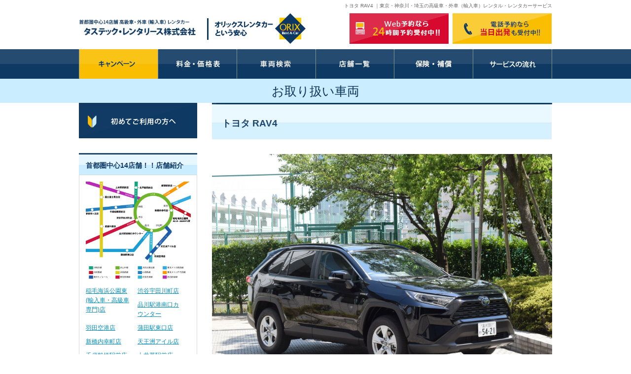

--- FILE ---
content_type: text/html; charset=UTF-8
request_url: https://ssl.tastech-renta.co.jp/lineup/2493/
body_size: 11902
content:
<?xml version="1.0" encoding="UTF-8"?><!DOCTYPE html
    PUBLIC "-//W3C//DTD XHTML 1.0 Transitional//EN" "http://www.w3.org/TR/xhtml1/DTD/xhtml1-transitional.dtd">
<html xmlns="http://www.w3.org/1999/xhtml" lang="ja" xml:lang="ja" style="margin-top: 0 !important">

<head>
    <!-- Google Tag Manager -->
    <script>(function (w, d, s, l, i) {
            w[l] = w[l] || []; w[l].push({
                'gtm.start':
                    new Date().getTime(), event: 'gtm.js'
            }); var f = d.getElementsByTagName(s)[0],
                j = d.createElement(s), dl = l != 'dataLayer' ? '&l=' + l : ''; j.async = true; j.src =
                    'https://www.googletagmanager.com/gtm.js?id=' + i + dl; f.parentNode.insertBefore(j, f);
        })(window, document, 'script', 'dataLayer', 'GTM-N6L8VZM');</script>
    <!-- End Google Tag Manager -->
    <meta name="viewport"
        content="width=device-width, user-scalable=no, initial-scale=1.0, maximum-scale=1.0, minimum-scale=1.0" />
    <meta http-equiv="Content-type" content="text/html; charset=UTF-8" />
    <meta http-equiv="content-script-type" content="text/javascript" />
    <meta http-equiv="content-style-type" content="text/css" />
    

    <meta property="og:url" content="https://ssl.tastech-renta.co.jp/lineup/2493/">
        <meta property="og:type" content="Article" />
        <meta property="og:image" content="https://ssl.tastech-renta.co.jp/fswp/wp-content/themes/tastech/images/img_og.jpg">

    
            
        <title>
        トヨタ RAV4 | 高級車・外車（輸入車）のレンタカーならタステック・レンタリース    </title>
    <meta property="og:title" content="トヨタ RAV4 | 高級車・外車（輸入車）のレンタカーならタステック・レンタリース">
            

        <meta name="keywords" content="高級車,レンタカー,外車,新車,料金,オリックスレンタカー,東京都,神奈川県,埼玉県" />
            <meta name="description"
        content="トヨタ RAV4のページです。高級車や外車（輸入車）をレンタルしているタステック・レンタリース株式会社のレンタル料金一覧です。当社のレンタカーサービスはアフターフォローが充実。事故やトラブルにも柔軟に対応し、快適なドライブタイムをサポートします。" />
    <meta property="og:description"
        content="トヨタ RAV4のページです。高級車や外車（輸入車）をレンタルしているタステック・レンタリース株式会社のレンタル料金一覧です。当社のレンタカーサービスはアフターフォローが充実。事故やトラブルにも柔軟に対応し、快適なドライブタイムをサポートします。">
        <link href="https://ssl.tastech-renta.co.jp/fswp/wp-content/themes/tastech/css/styles.css" rel="stylesheet" type="text/css" media="all" />
    <link href="https://ssl.tastech-renta.co.jp/fswp/wp-content/themes/tastech/css/responsive.css" rel="stylesheet" type="text/css"
        media="screen and (max-width:768px)" />
    <link href="https://ssl.tastech-renta.co.jp/fswp/wp-content/themes/tastech/css/popup.css" rel="stylesheet" type="text/css" media="all" />
                <script type="application/ld+json">
            {
              "@context": "https://schema.org/",
              "@type": "Product",
              "name": "トヨタ RAV4",
  "image": [
    "https://ssl.tastech-renta.co.jp/fswp/wp-content/uploads/2020/01/8bb17ea04c720a0077ef31da25c230e0.jpg"
    ],
  "brand": {
    "@type": "Brand",
    "name": "トヨタ"
  },
  "offers": {
    "@type": "AggregateOffer",
    "url": "https://ssl.tastech-renta.co.jp/lineup/2493/",
    "priceCurrency": "392",
    "price": "15510",
    "lowPrice": "10560",
    "category": "国産スタンダードクラス"
  }
}
        </script>
            

    <!-- Global Site Tag (gtag.js) - Google Analytics -->
    <script async src="https://www.googletagmanager.com/gtag/js?id=8053476-1"></script>
    <script>
        window.dataLayer = window.dataLayer || [];
        function gtag() { dataLayer.push(arguments); }
        gtag('js', new Date());

        gtag('config', 'UA-8053476-1');
        gtag('config', 'AW-777792587');
    </script>
    <!-- Google Analytics end -->

    <!-- Google Tag Manager -->
    <script>(function (w, d, s, l, i) {
            w[l] = w[l] || []; w[l].push({
                'gtm.start':
                    new Date().getTime(), event: 'gtm.js'
            }); var f = d.getElementsByTagName(s)[0],
                j = d.createElement(s), dl = l != 'dataLayer' ? '&l=' + l : ''; j.async = true; j.src =
                    'https://www.googletagmanager.com/gtm.js?id=' + i + dl; f.parentNode.insertBefore(j, f);
        })(window, document, 'script', 'dataLayer', 'GTM-WKFH2DL');</script>
    <!-- End Google Tag Manager -->


    <!-- Facebook Pixel Code -->
    <script>
        !function (f, b, e, v, n, t, s) {
            if (f.fbq) return; n = f.fbq = function () {
                n.callMethod ?
                n.callMethod.apply(n, arguments) : n.queue.push(arguments)
            };
            if (!f._fbq) f._fbq = n; n.push = n; n.loaded = !0; n.version = '2.0';
            n.queue = []; t = b.createElement(e); t.async = !0;
            t.src = v; s = b.getElementsByTagName(e)[0];
            s.parentNode.insertBefore(t, s)
        }(window, document, 'script',
            'https://connect.facebook.net/en_US/fbevents.js');
        fbq('init', '1008994339307146');
        fbq('track', 'PageView');
    </script>
    <noscript><img height="1" width="1" style="display:none"
            src="https://www.facebook.com/tr?id=1008994339307146&ev=PageView&noscript=1" /></noscript>
    <!-- End Facebook Pixel Code -->
    <meta name='robots' content='max-image-preview:large' />
<link rel='dns-prefetch' href='//ssl.tastech-renta.co.jp' />
<link rel='dns-prefetch' href='//s.w.org' />
<script type="text/javascript">
window._wpemojiSettings = {"baseUrl":"https:\/\/s.w.org\/images\/core\/emoji\/13.1.0\/72x72\/","ext":".png","svgUrl":"https:\/\/s.w.org\/images\/core\/emoji\/13.1.0\/svg\/","svgExt":".svg","source":{"concatemoji":"https:\/\/ssl.tastech-renta.co.jp\/fswp\/wp-includes\/js\/wp-emoji-release.min.js?ver=5.9"}};
/*! This file is auto-generated */
!function(e,a,t){var n,r,o,i=a.createElement("canvas"),p=i.getContext&&i.getContext("2d");function s(e,t){var a=String.fromCharCode;p.clearRect(0,0,i.width,i.height),p.fillText(a.apply(this,e),0,0);e=i.toDataURL();return p.clearRect(0,0,i.width,i.height),p.fillText(a.apply(this,t),0,0),e===i.toDataURL()}function c(e){var t=a.createElement("script");t.src=e,t.defer=t.type="text/javascript",a.getElementsByTagName("head")[0].appendChild(t)}for(o=Array("flag","emoji"),t.supports={everything:!0,everythingExceptFlag:!0},r=0;r<o.length;r++)t.supports[o[r]]=function(e){if(!p||!p.fillText)return!1;switch(p.textBaseline="top",p.font="600 32px Arial",e){case"flag":return s([127987,65039,8205,9895,65039],[127987,65039,8203,9895,65039])?!1:!s([55356,56826,55356,56819],[55356,56826,8203,55356,56819])&&!s([55356,57332,56128,56423,56128,56418,56128,56421,56128,56430,56128,56423,56128,56447],[55356,57332,8203,56128,56423,8203,56128,56418,8203,56128,56421,8203,56128,56430,8203,56128,56423,8203,56128,56447]);case"emoji":return!s([10084,65039,8205,55357,56613],[10084,65039,8203,55357,56613])}return!1}(o[r]),t.supports.everything=t.supports.everything&&t.supports[o[r]],"flag"!==o[r]&&(t.supports.everythingExceptFlag=t.supports.everythingExceptFlag&&t.supports[o[r]]);t.supports.everythingExceptFlag=t.supports.everythingExceptFlag&&!t.supports.flag,t.DOMReady=!1,t.readyCallback=function(){t.DOMReady=!0},t.supports.everything||(n=function(){t.readyCallback()},a.addEventListener?(a.addEventListener("DOMContentLoaded",n,!1),e.addEventListener("load",n,!1)):(e.attachEvent("onload",n),a.attachEvent("onreadystatechange",function(){"complete"===a.readyState&&t.readyCallback()})),(n=t.source||{}).concatemoji?c(n.concatemoji):n.wpemoji&&n.twemoji&&(c(n.twemoji),c(n.wpemoji)))}(window,document,window._wpemojiSettings);
</script>
<style type="text/css">
img.wp-smiley,
img.emoji {
	display: inline !important;
	border: none !important;
	box-shadow: none !important;
	height: 1em !important;
	width: 1em !important;
	margin: 0 0.07em !important;
	vertical-align: -0.1em !important;
	background: none !important;
	padding: 0 !important;
}
</style>
	<link rel='stylesheet' id='eo-leaflet.js-css'  href='https://ssl.tastech-renta.co.jp/fswp/wp-content/plugins/event-organiser/lib/leaflet/leaflet.min.css?ver=1.4.0' type='text/css' media='all' />
<style id='eo-leaflet.js-inline-css' type='text/css'>
.leaflet-popup-close-button{box-shadow:none!important;}
</style>
<link rel='stylesheet' id='sb_instagram_styles-css'  href='https://ssl.tastech-renta.co.jp/fswp/wp-content/plugins/instagram-feed/css/sbi-styles.min.css?ver=2.9.10' type='text/css' media='all' />
<link rel='stylesheet' id='wp-block-library-css'  href='https://ssl.tastech-renta.co.jp/fswp/wp-includes/css/dist/block-library/style.min.css?ver=5.9' type='text/css' media='all' />
<style id='global-styles-inline-css' type='text/css'>
body{--wp--preset--color--black: #000000;--wp--preset--color--cyan-bluish-gray: #abb8c3;--wp--preset--color--white: #ffffff;--wp--preset--color--pale-pink: #f78da7;--wp--preset--color--vivid-red: #cf2e2e;--wp--preset--color--luminous-vivid-orange: #ff6900;--wp--preset--color--luminous-vivid-amber: #fcb900;--wp--preset--color--light-green-cyan: #7bdcb5;--wp--preset--color--vivid-green-cyan: #00d084;--wp--preset--color--pale-cyan-blue: #8ed1fc;--wp--preset--color--vivid-cyan-blue: #0693e3;--wp--preset--color--vivid-purple: #9b51e0;--wp--preset--gradient--vivid-cyan-blue-to-vivid-purple: linear-gradient(135deg,rgba(6,147,227,1) 0%,rgb(155,81,224) 100%);--wp--preset--gradient--light-green-cyan-to-vivid-green-cyan: linear-gradient(135deg,rgb(122,220,180) 0%,rgb(0,208,130) 100%);--wp--preset--gradient--luminous-vivid-amber-to-luminous-vivid-orange: linear-gradient(135deg,rgba(252,185,0,1) 0%,rgba(255,105,0,1) 100%);--wp--preset--gradient--luminous-vivid-orange-to-vivid-red: linear-gradient(135deg,rgba(255,105,0,1) 0%,rgb(207,46,46) 100%);--wp--preset--gradient--very-light-gray-to-cyan-bluish-gray: linear-gradient(135deg,rgb(238,238,238) 0%,rgb(169,184,195) 100%);--wp--preset--gradient--cool-to-warm-spectrum: linear-gradient(135deg,rgb(74,234,220) 0%,rgb(151,120,209) 20%,rgb(207,42,186) 40%,rgb(238,44,130) 60%,rgb(251,105,98) 80%,rgb(254,248,76) 100%);--wp--preset--gradient--blush-light-purple: linear-gradient(135deg,rgb(255,206,236) 0%,rgb(152,150,240) 100%);--wp--preset--gradient--blush-bordeaux: linear-gradient(135deg,rgb(254,205,165) 0%,rgb(254,45,45) 50%,rgb(107,0,62) 100%);--wp--preset--gradient--luminous-dusk: linear-gradient(135deg,rgb(255,203,112) 0%,rgb(199,81,192) 50%,rgb(65,88,208) 100%);--wp--preset--gradient--pale-ocean: linear-gradient(135deg,rgb(255,245,203) 0%,rgb(182,227,212) 50%,rgb(51,167,181) 100%);--wp--preset--gradient--electric-grass: linear-gradient(135deg,rgb(202,248,128) 0%,rgb(113,206,126) 100%);--wp--preset--gradient--midnight: linear-gradient(135deg,rgb(2,3,129) 0%,rgb(40,116,252) 100%);--wp--preset--duotone--dark-grayscale: url('#wp-duotone-dark-grayscale');--wp--preset--duotone--grayscale: url('#wp-duotone-grayscale');--wp--preset--duotone--purple-yellow: url('#wp-duotone-purple-yellow');--wp--preset--duotone--blue-red: url('#wp-duotone-blue-red');--wp--preset--duotone--midnight: url('#wp-duotone-midnight');--wp--preset--duotone--magenta-yellow: url('#wp-duotone-magenta-yellow');--wp--preset--duotone--purple-green: url('#wp-duotone-purple-green');--wp--preset--duotone--blue-orange: url('#wp-duotone-blue-orange');--wp--preset--font-size--small: 13px;--wp--preset--font-size--medium: 20px;--wp--preset--font-size--large: 36px;--wp--preset--font-size--x-large: 42px;}.has-black-color{color: var(--wp--preset--color--black) !important;}.has-cyan-bluish-gray-color{color: var(--wp--preset--color--cyan-bluish-gray) !important;}.has-white-color{color: var(--wp--preset--color--white) !important;}.has-pale-pink-color{color: var(--wp--preset--color--pale-pink) !important;}.has-vivid-red-color{color: var(--wp--preset--color--vivid-red) !important;}.has-luminous-vivid-orange-color{color: var(--wp--preset--color--luminous-vivid-orange) !important;}.has-luminous-vivid-amber-color{color: var(--wp--preset--color--luminous-vivid-amber) !important;}.has-light-green-cyan-color{color: var(--wp--preset--color--light-green-cyan) !important;}.has-vivid-green-cyan-color{color: var(--wp--preset--color--vivid-green-cyan) !important;}.has-pale-cyan-blue-color{color: var(--wp--preset--color--pale-cyan-blue) !important;}.has-vivid-cyan-blue-color{color: var(--wp--preset--color--vivid-cyan-blue) !important;}.has-vivid-purple-color{color: var(--wp--preset--color--vivid-purple) !important;}.has-black-background-color{background-color: var(--wp--preset--color--black) !important;}.has-cyan-bluish-gray-background-color{background-color: var(--wp--preset--color--cyan-bluish-gray) !important;}.has-white-background-color{background-color: var(--wp--preset--color--white) !important;}.has-pale-pink-background-color{background-color: var(--wp--preset--color--pale-pink) !important;}.has-vivid-red-background-color{background-color: var(--wp--preset--color--vivid-red) !important;}.has-luminous-vivid-orange-background-color{background-color: var(--wp--preset--color--luminous-vivid-orange) !important;}.has-luminous-vivid-amber-background-color{background-color: var(--wp--preset--color--luminous-vivid-amber) !important;}.has-light-green-cyan-background-color{background-color: var(--wp--preset--color--light-green-cyan) !important;}.has-vivid-green-cyan-background-color{background-color: var(--wp--preset--color--vivid-green-cyan) !important;}.has-pale-cyan-blue-background-color{background-color: var(--wp--preset--color--pale-cyan-blue) !important;}.has-vivid-cyan-blue-background-color{background-color: var(--wp--preset--color--vivid-cyan-blue) !important;}.has-vivid-purple-background-color{background-color: var(--wp--preset--color--vivid-purple) !important;}.has-black-border-color{border-color: var(--wp--preset--color--black) !important;}.has-cyan-bluish-gray-border-color{border-color: var(--wp--preset--color--cyan-bluish-gray) !important;}.has-white-border-color{border-color: var(--wp--preset--color--white) !important;}.has-pale-pink-border-color{border-color: var(--wp--preset--color--pale-pink) !important;}.has-vivid-red-border-color{border-color: var(--wp--preset--color--vivid-red) !important;}.has-luminous-vivid-orange-border-color{border-color: var(--wp--preset--color--luminous-vivid-orange) !important;}.has-luminous-vivid-amber-border-color{border-color: var(--wp--preset--color--luminous-vivid-amber) !important;}.has-light-green-cyan-border-color{border-color: var(--wp--preset--color--light-green-cyan) !important;}.has-vivid-green-cyan-border-color{border-color: var(--wp--preset--color--vivid-green-cyan) !important;}.has-pale-cyan-blue-border-color{border-color: var(--wp--preset--color--pale-cyan-blue) !important;}.has-vivid-cyan-blue-border-color{border-color: var(--wp--preset--color--vivid-cyan-blue) !important;}.has-vivid-purple-border-color{border-color: var(--wp--preset--color--vivid-purple) !important;}.has-vivid-cyan-blue-to-vivid-purple-gradient-background{background: var(--wp--preset--gradient--vivid-cyan-blue-to-vivid-purple) !important;}.has-light-green-cyan-to-vivid-green-cyan-gradient-background{background: var(--wp--preset--gradient--light-green-cyan-to-vivid-green-cyan) !important;}.has-luminous-vivid-amber-to-luminous-vivid-orange-gradient-background{background: var(--wp--preset--gradient--luminous-vivid-amber-to-luminous-vivid-orange) !important;}.has-luminous-vivid-orange-to-vivid-red-gradient-background{background: var(--wp--preset--gradient--luminous-vivid-orange-to-vivid-red) !important;}.has-very-light-gray-to-cyan-bluish-gray-gradient-background{background: var(--wp--preset--gradient--very-light-gray-to-cyan-bluish-gray) !important;}.has-cool-to-warm-spectrum-gradient-background{background: var(--wp--preset--gradient--cool-to-warm-spectrum) !important;}.has-blush-light-purple-gradient-background{background: var(--wp--preset--gradient--blush-light-purple) !important;}.has-blush-bordeaux-gradient-background{background: var(--wp--preset--gradient--blush-bordeaux) !important;}.has-luminous-dusk-gradient-background{background: var(--wp--preset--gradient--luminous-dusk) !important;}.has-pale-ocean-gradient-background{background: var(--wp--preset--gradient--pale-ocean) !important;}.has-electric-grass-gradient-background{background: var(--wp--preset--gradient--electric-grass) !important;}.has-midnight-gradient-background{background: var(--wp--preset--gradient--midnight) !important;}.has-small-font-size{font-size: var(--wp--preset--font-size--small) !important;}.has-medium-font-size{font-size: var(--wp--preset--font-size--medium) !important;}.has-large-font-size{font-size: var(--wp--preset--font-size--large) !important;}.has-x-large-font-size{font-size: var(--wp--preset--font-size--x-large) !important;}
</style>
<link rel='stylesheet' id='wp-pagenavi-css'  href='https://ssl.tastech-renta.co.jp/fswp/wp-content/plugins/wp-pagenavi/pagenavi-css.css?ver=2.70' type='text/css' media='all' />
<link rel="https://api.w.org/" href="https://ssl.tastech-renta.co.jp/wp-json/" /><link rel="canonical" href="https://ssl.tastech-renta.co.jp/lineup/2493/" />
<link rel='shortlink' href='https://ssl.tastech-renta.co.jp/?p=2493' />
<link rel="alternate" type="application/json+oembed" href="https://ssl.tastech-renta.co.jp/wp-json/oembed/1.0/embed?url=https%3A%2F%2Fssl.tastech-renta.co.jp%2Flineup%2F2493%2F" />
<link rel="alternate" type="text/xml+oembed" href="https://ssl.tastech-renta.co.jp/wp-json/oembed/1.0/embed?url=https%3A%2F%2Fssl.tastech-renta.co.jp%2Flineup%2F2493%2F&#038;format=xml" />
<!-- Markup (JSON-LD) structured in schema.org ver.4.8.1 START -->
<script type="application/ld+json">
{
    "@context": "https://schema.org",
    "@type": "BreadcrumbList",
    "itemListElement": [
        {
            "@type": "ListItem",
            "position": 1,
            "item": {
                "@id": "https://ssl.tastech-renta.co.jp",
                "name": "高級車・外車（輸入車）のレンタカーならタステック・レンタリース"
            }
        },
        {
            "@type": "ListItem",
            "position": 2,
            "item": {
                "@id": "https://ssl.tastech-renta.co.jp/lineup/",
                "name": "車両情報"
            }
        },
        {
            "@type": "ListItem",
            "position": 3,
            "item": {
                "@id": "https://ssl.tastech-renta.co.jp/lineup/brand/toyota/",
                "name": "トヨタ"
            }
        },
        {
            "@type": "ListItem",
            "position": 4,
            "item": {
                "@id": "https://ssl.tastech-renta.co.jp/lineup/2493/",
                "name": "トヨタ RAV4"
            }
        }
    ]
}
</script>
<!-- Markup (JSON-LD) structured in schema.org END -->
</head>

<body id="lineup_detail"
    class="">

    <!-- Google Tag Manager (noscript) -->
    <noscript>
        <iframe src="https://www.googletagmanager.com/ns.html?id=GTM-N6L8VZM" height="0" width="0"
            style="display:none;visibility:hidden"></iframe>
    </noscript>
    <!-- End Google Tag Manager (noscript) -->

    <!-- Google Tag Manager (noscript) -->
    <noscript>
        <iframe src="https://www.googletagmanager.com/ns.html?id=GTM-WKFH2DL" height="0" width="0"
            style="display:none;visibility:hidden"></iframe>
    </noscript>
    <!-- End Google Tag Manager (noscript) -->


    <!-- // wrapper -->
    <div id="wrapper">

        <!-- // header -->
        <div id="header_wrapper">
            <div id="header" class="box-header">

                                <h1>
                                                            トヨタ RAV4                                        ｜東京・神奈川・埼玉の高級車・外車（輸入車）レンタル・レンタカーサービス
                </h1>
                
                <div class="clearfix">
                    <div class="header-list">
                        <p class="sitettl"><a href="https://ssl.tastech-renta.co.jp"><img loading="lazy"
                                    src="https://ssl.tastech-renta.co.jp/fswp/wp-content/themes/tastech/images/sitettl.jpg"
                                    alt="東京・神奈川・埼玉中心15店舗 高級車・外車（輸入車）レンタカー タステック・レンタリース株式会社" width="330"
                                    height="42" /></a></p>
                        <p class="headtxt"><img loading="lazy"
                                src="https://ssl.tastech-renta.co.jp/fswp/wp-content/themes/tastech/images/headtxt.jpg" alt="オリックスレンタカーという安心"
                                width="200" height="62" /></p>
                        <p class="headbtn"><a href="https://ssl.tastech-renta.co.jp/contact/index.cgi"><img loading="lazy"
                                    src="https://ssl.tastech-renta.co.jp/fswp/wp-content/themes/tastech/images/headbtn.jpg" width="201" height="62"
                                    alt="Web予約なら24時間予約受付中!!" /><span class="pc-none">Reserve</span></a></p>
                        <p class="headtel"><a href="https://ssl.tastech-renta.co.jp/shop/"><img loading="lazy"
                                    src="https://ssl.tastech-renta.co.jp/fswp/wp-content/themes/tastech/images/headbtn-tel.jpg" width="201"
                                    height="62" alt="電話予約なら当日出発も受付中!!" /><span class="pc-none">TEL</span></a></p>
                        <span class="menu-trigger">
                            <span></span>
                            <span></span>
                            <span></span>
                            <span>MENU</span>
                        </span>
                    </div>
                </div>
            </div>
            <div class="sp-menu-list">
                <p class="sp-insta-bnr"><a href="https://ssl.tastech-renta.co.jp/contact/index.cgi"><img loading="lazy"
                            src="https://ssl.tastech-renta.co.jp/fswp/wp-content/themes/tastech/images/headbtn-contact-sp.png"
                            alt="Web予約なら24時間予約受付中!! ※直近の場合は直接店舗にお電話ください" /></a>
                </p>
                <p class="sp-tel-bnr"><a href="https://ssl.tastech-renta.co.jp/shop/"><img loading="lazy"
                            src="https://ssl.tastech-renta.co.jp/fswp/wp-content/themes/tastech/images/headbtn-tel-sp.png"
                            alt="電話予約なら当日出発も受付中!!" /></a>
                </p>
                <div class="sp-menu-cat">
                    <div class="parent-cat">▼車種検索</div>
                    <div class="child-cat">
                        <p><a href="https://ssl.tastech-renta.co.jp/lineup/">車両検索</a></p>
                        <p><a href="https://ssl.tastech-renta.co.jp/brand/">ブランド別から選ぶ</a></p>
                        <p><a href="https://ssl.tastech-renta.co.jp/type/">タイプ別から選ぶ</a></p>
                    </div>
                    <div class="parent-cat">▼料金・キャンペーン</div>
                    <div class="child-cat">
                        <p><a href="https://ssl.tastech-renta.co.jp/about/price/">料金・価格表</a></p>
                        <p><a href="https://ssl.tastech-renta.co.jp/campaign/">キャンペーン情報</a></p>
                    </div>

                    <div class="parent-cat">▼ご利用案内</div>
                    <div class="child-cat">
                        <p><a href="https://ssl.tastech-renta.co.jp/about/">初めてご利用の方へ</a></p>
                        <p><a href="https://ssl.tastech-renta.co.jp/about/flow/">サービスの流れ</a></p>
                        <p><a href="https://ssl.tastech-renta.co.jp/qa/">よくある質問</a></p>
                        <p><a href="https://ssl.tastech-renta.co.jp/insurance/">保険・補償について</a></p>
                    </div>

                    <div class="parent-cat">▼店舗・会社情報</div>
                    <div class="child-cat">
                        <p><a href="https://ssl.tastech-renta.co.jp/about/point/">タステックレンタリースの強み</a></p>
                        <p><a href="https://ssl.tastech-renta.co.jp/shop/">店舗一覧</a></p>
                        <p><a href="https://ssl.tastech-renta.co.jp/company/">会社概要</a></p>
                        <p><a href="https://ssl.tastech-renta.co.jp/company/#recruit">求人情報</a></p>
                    </div>

                    <div class="parent-cat">▼法人のお客様へ</div>
                    <div class="child-cat">
                        <p><a href="https://ssl.tastech-renta.co.jp/corporation/">レンタカー法人サービス</a></p>
                        <p><a href="https://ssl.tastech-renta.co.jp/loaner_car/	">ディーラー、損保会社様へ</a></p>
                    </div>

                    <div class="parent-cat">▼web予約・お問い合わせ</div>
                    <div class="child-cat">
                        <p><a href="https://ssl.tastech-renta.co.jp/contact/index.cgi">レンタカー予約</a></p>
                        <p><a href="https://car.orix.co.jp/prereg/" target="_blank" rel="noopener"
                                onclick="gtag('event', 'https://car.orix.co.jp/prereg/', {'event_category': 'out_link', 'event_label': 'ラベル名', 'value': '0'});">プライムメンバー登録</a>
                        </p>
                        <p><a href="https://ssl.tastech-renta.co.jp/b_contact/index.cgi">法人お問い合わせ窓口</a></p>
                    </div>
                </div>
                <p class="close">× 閉じる</p>
            </div>
        </div>
        <!-- header // -->

        <!-- // gn -->
        <div id="gn" class="clearfix">
            <ul>
                                <li><a href="https://ssl.tastech-renta.co.jp/campaign/"><img loading="lazy" src="https://ssl.tastech-renta.co.jp/fswp/wp-content/themes/tastech/images/gn01.jpg" width="160" height="60" alt="キャンペーン" /></a></li>
                <li><a href="https://ssl.tastech-renta.co.jp/about/price/"><img loading="lazy" src="https://ssl.tastech-renta.co.jp/fswp/wp-content/themes/tastech/images/gn02.jpg" width="160" height="60" alt="料金・価格表" /></a></li>
                <li><a href="https://ssl.tastech-renta.co.jp/lineup/"><img loading="lazy" src="https://ssl.tastech-renta.co.jp/fswp/wp-content/themes/tastech/images/gn03.jpg" width="160" height="60" alt="車両検索" /></a></li>
                <li><a href="https://ssl.tastech-renta.co.jp/shop/"><img loading="lazy" src="https://ssl.tastech-renta.co.jp/fswp/wp-content/themes/tastech/images/gn04.jpg" width="159" height="60" alt="店舗一覧" /></a></li>
                <li><a href="https://ssl.tastech-renta.co.jp/insurance/"><img loading="lazy" src="https://ssl.tastech-renta.co.jp/fswp/wp-content/themes/tastech/images/gn05.jpg" width="160" height="60" alt="保険・補償" /></a></li>
                <li><a href="https://ssl.tastech-renta.co.jp/about/flow/"><img loading="lazy" src="https://ssl.tastech-renta.co.jp/fswp/wp-content/themes/tastech/images/gn06.jpg" width="161" height="60" alt="サービスの流れ" /></a></li>
                            </ul>
        </div>

        <div id="gn_txt">
                        <div>
                <h2>お取り扱い車両
                                    </h2>
            </div>
                    </div>

                                    <!-- gn // -->
<div id="main" class="clearfix">

  <!-- // contents -->
  <div id="contents">

    
    <h3>トヨタ RAV4</h3>

    <!--<div class="section">
</div>-->

    <div class="clearfix marB30">
      <div class="mod_thumbnail_container">
        <div class="mainimglist_wrap clearfix">
          <div class="mainimglist">
                          <a rel="lightbox03" href="https://ssl.tastech-renta.co.jp/fswp/wp-content/uploads/2020/01/8bb17ea04c720a0077ef31da25c230e0.jpg">
                <img src="https://ssl.tastech-renta.co.jp/fswp/wp-content/uploads/2020/01/8bb17ea04c720a0077ef31da25c230e0.jpg" alt="トヨタ RAV4" />
              </a>
                      </div>
        </div>
        <div class="thumbnaillist">
          <ul class="ex_clearfix">
                          <li><img src="https://ssl.tastech-renta.co.jp/fswp/wp-content/uploads/2020/01/8bb17ea04c720a0077ef31da25c230e0.jpg" alt="トヨタ RAV4 1" /></li>
                                      <li><img src="https://ssl.tastech-renta.co.jp/fswp/wp-content/uploads/2020/01/88df9f31d560c9461dc35bd89c90bec8.jpg" alt="トヨタ RAV4 2" /></li>
                                      <li><img src="https://ssl.tastech-renta.co.jp/fswp/wp-content/uploads/2020/01/0f1da869442d0ad1bd393125f370c128.jpg" alt="トヨタ RAV4 3" /></li>
                                              </ul>
        </div>
        <p style="font-size: 12px; margin-top: 8px;">※写真はイメージで、実際にご利用いただく車両とは仕様・装備が異なる場合があります。</p>
      </div>


      
              <div class="comment_line">
          <p><span class="bold">RAV4の特徴といえば力強く大胆なSUVデザイン。また遊び心をかき立てる質感高いインテリア。使いやすい＆ちょうどいい室内ユーティリティ。</span><br>
すべてのシートに最適な素材や座面形状を採用するなど疲れにくさを追求。アウトドアの大荷物も余裕で積める大容量＆自在なラゲージスペース。<br>
見てワクワク乗ってウキウキRAV4は大人の好奇心をかき立てる1台です。</p>
        </div>
      
      <div class="flex_col column-5">
        <dl>
          <dt><span class="dt_ttl">収容荷物</span></dt>
          <dd class="luggage">スーツケース4 またはゴルフバック4</dd>
        </dl>
        <dl>
          <dt><span class="dt_ttl">寸法<br><span style="font-size: 10px;">(全長×幅×高さ)</span></span></dt>
          <dd>4600×1860×1690</dd>
        </dl>
        <dl>
          <dt><span class="dt_ttl">ハンドル位置</span></dt>
          <dd>右</dd>
        </dl>
        <dl>
          <dt><span class="dt_ttl">定員</span></dt>
          <dd>5</dd>
        </dl>
                  <dl>
            <dt><span class="dt_ttl">料金<br><span class="caption">※6時間</span></span></dt>
            <dd>\15,510</dd>
          </dl>
          <dl>
            <dt><span class="dt_ttl">キャンペーン料金<br><span class="caption">※6時間</span></span></dt>
            <dd><span class="red">\10,560</span></dd>
          </dl>
              </div>

      <div class="flex_2col">
                <dl>
          <dt><span class="dt_ttl">車両クラス</span></dt>
          <dd><a href="https://ssl.tastech-renta.co.jp/about/price/#E-ER-J">国産スタンダードクラス</a></dd>
        </dl>
      </div>
    </div>

    



    <!-- <p class="titA">料金</p>
<div class="section clearfix">

<table class="price">
<tbody>
<tr>
  <td class="time_title">6時間</td>
  <td class="time_title">12時間</td>
  <td class="time_title">24時間</td>
  <td class="time_title01">追加1日</td>
  <td class="time_title_last01">追加1時間</td>
</tr>
<tr>
</tr>
</tbody>
</table>


</div>
 -->

    
    
    <!--div class="sp-none">

<h3>他のお客様も見ている車両</h3>
<div class="post_relate">
	<div class="item_post">
		<a href="https://ssl.tastech-renta.co.jp/lineup/3927/">
			<p class="ttl_post">スバル レガシィアウトバック</p>
			<p class="thumb_post">
								<img src="https://ssl.tastech-renta.co.jp/fswp/wp-content/themes/tastech/images/dummy_printing.jpg" alt="スバル レガシィアウトバック" />
							</p>
		</a>
	</div>
	<div class="item_post">
		<a href="https://ssl.tastech-renta.co.jp/lineup/234/">
			<p class="ttl_post">レクサス CT200h</p>
			<p class="thumb_post">
								<img src="https://ssl.tastech-renta.co.jp/fswp/wp-content/uploads/2014/08/1daa4ab292ee7c102f068dfd6ff4777e-300x225.jpg" alt="レクサス CT200h" />
							</p>
		</a>
	</div>
<p style="width:100%;margin-top:10px;">※同価格帯、同タイプ、別ブランドの車両を表示しております。</p>
</div>
</div-->

    
    <div class="reserve-this">
      <p class="btn-ct btn-ct01"><a href=" https://ssl.tastech-renta.co.jp/contact/index.cgi?brand=トヨタ&name=トヨタ RAV4">この車両を予約する</a></p>
    </div>
        <div class="block_campaign2020">
      <p class="campaign_lp_img"><a href="https://ssl.tastech-renta.co.jp/2025_10campaign_lp/"><img src="https://ssl.tastech-renta.co.jp/fswp/wp-content/themes/tastech/images/brand_campaign.jpg" alt="体感キャンペーン" width="690" height="315"></a></p>
      <p class="campaign_lp_img"><img src="https://ssl.tastech-renta.co.jp/fswp/wp-content/uploads/2025/04/2504campaign_lp_img_new.jpg" alt="2025年03月31日までのご出発限定！無料会員メンバー限定！" width="690" class="aligncenter size-full wp-image-2031" /></p>
      <h4 class="campaign_boxTitle"><img src="https://ssl.tastech-renta.co.jp/fswp/wp-content/themes/tastech/images/campaign_lp_heading03.png" alt="ご予約方法" width="" /></h4>

      <div class="section">
        <div class="lineup-contact">
          <div class="items-ct">
            <p class="tt01">WEB予約</p>
            <p class="ct-txt01">ご利用<span class="colorC">24時間前まで</span>受付可能！</p>
            <!-- <p class="btn-ct btn-ct01"><a href="https://ssl.tastech-renta.co.jp/contact/index.cgi">レンタカーを予約する</a></p> -->
            <p class="btn-ct btn-ct01"><a href=" https://ssl.tastech-renta.co.jp/contact/index.cgi?brand=トヨタ&name=トヨタ RAV4">レンタカーを予約する</a></p>
          </div>
          <div class="items-ct">
            <p class="tt01">お急ぎの場合</p>
            <p class="ct-txt01"><span class="colorO">ご利用当日</span>のご予約受付が可能です。<br>店舗へ直接ご連絡ください。</p>
            <p class="btn-ct btn-ct02"><a href="https://ssl.tastech-renta.co.jp/shop/">店舗へ問い合わせる</a></p>
          </div>
        </div>
      </div>


      <div class="">
        
          <h3>他のお客様も見ている車両</h3>
          <div class="post_relate">
                          <div class="item_post">
                <a href="https://ssl.tastech-renta.co.jp/lineup/3437/">
                  <p class="ttl_post">スバル フォレスター</p>
                  <p class="thumb_post">
                                          <img src="https://ssl.tastech-renta.co.jp/fswp/wp-content/themes/tastech/images/dummy_printing.jpg" alt="スバル フォレスター" />
                                      </p>
                  <div class="flex_col column-3" style="margin-top:10px;">
                    <!-- <div class="flex_col column-5" style="margin-top:10px;"> -->
                    <dl>
                      <dt style="height:60px;"><span class="dt_ttl">料金<br><span class="caption">※6時間</span></span></dt>
                      <dd>\15,510</dd>
                    </dl>
                                          <dl class="bd-r-0">
                        <dt style="height:60px;"><span class="dt_ttl">キャンペーン料金<br><span class="caption">※6時間</span></span></dt>
                        <dd><span class="red">\10,560</span></dd>
                      </dl>
                                        <dl>
                      <dt style="height:60px;" class="bd-t-1" ><span class="dt_ttl">定員</span></dt>
                      <dd>5</dd>
                    </dl>
                  </div>
                </a>
              </div>
                          <div class="item_post">
                <a href="https://ssl.tastech-renta.co.jp/lineup/3438/">
                  <p class="ttl_post">マツダ CX-60</p>
                  <p class="thumb_post">
                                          <img src="https://ssl.tastech-renta.co.jp/fswp/wp-content/themes/tastech/images/dummy_printing.jpg" alt="マツダ CX-60" />
                                      </p>
                  <div class="flex_col column-3" style="margin-top:10px;">
                    <!-- <div class="flex_col column-5" style="margin-top:10px;"> -->
                    <dl>
                      <dt style="height:60px;"><span class="dt_ttl">料金<br><span class="caption">※6時間</span></span></dt>
                      <dd>\15,510</dd>
                    </dl>
                                          <dl class="bd-r-0">
                        <dt style="height:60px;"><span class="dt_ttl">キャンペーン料金<br><span class="caption">※6時間</span></span></dt>
                        <dd><span class="red">\10,560</span></dd>
                      </dl>
                                        <dl>
                      <dt style="height:60px;" class="bd-t-1" ><span class="dt_ttl">定員</span></dt>
                      <dd>5</dd>
                    </dl>
                  </div>
                </a>
              </div>
                        <p style="width:100%;margin-top:10px;">※同価格帯、同タイプ、別ブランドの車両を表示しております。</p>
          </div>
              </div>

    </div>
    

  </div>
  <!-- contents // -->

  

    <div id="nav" class="sp-none">
      <p class="marB30"><a href="https://ssl.tastech-renta.co.jp/about/"><img loading="lazy" src="https://ssl.tastech-renta.co.jp/fswp/wp-content/themes/tastech/images/snban_01.jpg" width="240" height="72" alt="初めてご利用の方へ" /></a></p>

    
          <p class="sntit01">首都圏中心14店舗！！店舗紹介</p>
      <div class="snboxA">
        <p class="snmap pc"><a rel="lightbox01" href="https://ssl.tastech-renta.co.jp/fswp/wp-content/themes/tastech/images/route_map.jpg"><img loading="lazy" src="https://ssl.tastech-renta.co.jp/fswp/wp-content/themes/tastech/images/snimg_01.jpg" alt="首都圏中心14店舗！！店舗紹介" width="213" height="200" /></a></p>
        <p class="snmap tablet"><a rel="lightbox02" href="https://ssl.tastech-renta.co.jp/fswp/wp-content/themes/tastech/images/route_map.jpg"><img loading="lazy" src="https://ssl.tastech-renta.co.jp/fswp/wp-content/themes/tastech/images/route_map.jpg" alt="首都圏中心14店舗！！店舗紹介" width="213" height="200" /></a></p>
        <ul class="clearfix">
                      <li><a href="https://ssl.tastech-renta.co.jp/shop/inagekaihinkouenhigashiten/">稲毛海浜公園東<br>(輸入車・高級車専門)店</a></li>
                      <li><a href="https://ssl.tastech-renta.co.jp/shop/shibuyaudagawatyouten/">渋谷宇田川町店</a></li>
                      <li><a href="https://ssl.tastech-renta.co.jp/shop/shinagawaekiminatominamiguchiten/">品川駅港南口カウンター</a></li>
                      <li><a href="https://ssl.tastech-renta.co.jp/shop/hanedakuukouten/">羽田空港店</a></li>
                      <li><a href="https://ssl.tastech-renta.co.jp/shop/kamataekihigashiguchiten/">蒲田駅東口店</a></li>
                      <li><a href="https://ssl.tastech-renta.co.jp/shop/shinbashiuchisaiwaityouten/">新橋内幸町店</a></li>
                      <li><a href="https://ssl.tastech-renta.co.jp/shop/tennouzuairuten/">天王洲アイル店</a></li>
                      <li><a href="https://ssl.tastech-renta.co.jp/shop/chitosefunabashiekimaeten/">千歳船橋駅前店</a></li>
                      <li><a href="https://ssl.tastech-renta.co.jp/shop/kamiigusaekimaeten/">上井草駅前店</a></li>
                      <li><a href="https://ssl.tastech-renta.co.jp/shop/ayaseekimaeten/">綾瀬駅前店</a></li>
                      <li><a href="https://ssl.tastech-renta.co.jp/shop/kunitatihujimidai/">国立富士見台店</a></li>
                      <li><a href="https://ssl.tastech-renta.co.jp/shop/musashinakaharaten/">武蔵中原店</a></li>
                      <li><a href="https://ssl.tastech-renta.co.jp/shop/shinyurigaoka/">新百合ヶ丘店</a></li>
                      <li><a href="https://ssl.tastech-renta.co.jp/shop/todaten/">北戸田駅前店</a></li>
                  </ul>
      </div>
    
    </div>


<ul class="side_ban_list">
  <li><a href="https://www.yanase.co.jp/service/rent-a-car/" target="_blank"><img loading="lazy" src="https://ssl.tastech-renta.co.jp/fswp/wp-content/themes/tastech/images/bnr_yanase_rentacar.jpg" width="240" height="204" alt="YANASEのレンタカー" /></a></li>
  <li><a href="https://ssl.tastech-renta.co.jp/loaner_car/"><img loading="lazy" src="https://ssl.tastech-renta.co.jp/fswp/wp-content/themes/tastech/images/snban_02.jpg" width="240" height="103" alt="代車が必要なディーラー、損害保険会社の皆様へ" /></a></li>
  <li><a href="https://ssl.tastech-renta.co.jp/corporation/"><img loading="lazy" src="https://ssl.tastech-renta.co.jp/fswp/wp-content/themes/tastech/images/snban_03.jpg" width="240" height="103" alt="社用車・営業車用のレンタカーご用意あります 法人ビジネスレンタカー" /></a></li>
  <li class="marB20"><a href="https://ssl.tastech-renta.co.jp/about/point/#susume"><img loading="lazy" src="https://ssl.tastech-renta.co.jp/fswp/wp-content/themes/tastech/images/snban_05.jpg" width="240" height="103" alt="高級車・外車（輸入車）レンタカーのススメ" /></a></li>
  <li class="marB20"><a href="http://www.tastech-parts.jp/" target="_blank" rel="noopener"><img loading="lazy" src="https://ssl.tastech-renta.co.jp/fswp/wp-content/themes/tastech/images/snban_08.jpg" width="240" height="103" alt="輸入車部品のことならタステック・パーツサービス" /></a></li>
  <li><a href="http://www.carsensor.net/shopnavi/324214001" target="_blank" rel="noopener"><img loading="lazy" src="https://ssl.tastech-renta.co.jp/fswp/wp-content/themes/tastech/images/ban_ucar.jpg" width="240" height="99" alt="タステック・Uカー" /></a></li>
  <li><a href="https://ssl.tastech-renta.co.jp/myanmar/"><img loading="lazy" src="https://ssl.tastech-renta.co.jp/fswp/wp-content/themes/tastech/images/ban_mm.jpg" width="240" height="99" alt="ミャンマー現地でのレンタカーサービス タステック・ミャンマー株式会社" /></a></li>
  <li><a href="https://tastech-rent.jp/" target="_blank" rel="noopener"><img loading="lazy" src="https://ssl.tastech-renta.co.jp/fswp/wp-content/themes/tastech/images/snban_07.jpg" width="240" height="99" alt="福岡中心に15店舗 タステックレンタリース九州" /></a></li>
  <li><a href="https://ssl.tastech-renta.co.jp/contact/index.cgi"><img loading="lazy" src="https://ssl.tastech-renta.co.jp/fswp/wp-content/themes/tastech/images/snban_04.jpg" width="240" height="193" alt="Web予約なら24時間予約受付中!! ※直近の場合は直接店舗にお電話ください" /></a></li>
  <li><a href="https://camping-cars.jp/" target="_blank"><img loading="lazy" src="https://ssl.tastech-renta.co.jp/fswp/wp-content/uploads/2021/08/img-camping-cars.jpg" width="240" height="64" alt="キャンピングカーの総合サイトCamping Car Style" /></a></li>
  <li><a href="https://rental-camper.jp/" target="_blank"><img loading="lazy" src="https://ssl.tastech-renta.co.jp/fswp/wp-content/uploads/2021/08/img-rental-camper.jpg" width="240" height="80" alt="レンタルキャンピングカーネット" /></a></li>
  <li><a href="https://orix-rentacar-job.net/jobfind-pc/area/All?freeword=%E3%82%BF%E3%82%B9%E3%83%86%E3%83%83%E3%82%AF%E3%83%BB%E3%83%AC%E3%83%B3%E3%82%BF%E3%83%AA%E3%83%BC%E3%82%B9%E6%A0%AA%E5%BC%8F%E4%BC%9A%E7%A4%BE%E6%9D%B1%E4%BA%AC" target="_blank"><img loading="lazy" src="https://ssl.tastech-renta.co.jp/fswp/wp-content/themes/shibuya-cms/images/v_banner.jpg" onclick="gtag('event', 'https://orix-rentacar-job.net/jobfind-pc/area/All?freeword=%E3%82%BF%E3%82%B9%E3%83%86%E3%83%83%E3%82%AF%E3%83%BB%E3%83%AC%E3%83%B3%E3%82%BF%E3%83%AA%E3%83%BC%E3%82%B9%E6%A0%AA%E5%BC%8F%E4%BC%9A%E7%A4%BE%E6%9D%B1%E4%BA%AC', {'event_category': 'out_link', 'event_label': 'ラベル名', 'value': '0'});" width="240" height="87" alt="求人情報はこちらをご覧ください" /></a></li>
</ul>

<!-- nav // -->

</div>
<!-- main // -->


<!-- // footer -->
<div id="footer_wrapper">
    <div id="footer" class="clearfix">
        <div id="page-top" >
                        <p><a href="https://ssl.tastech-renta.co.jp/lineup/"><img loading="lazy" src="https://ssl.tastech-renta.co.jp/fswp/wp-content/themes/tastech/images/search_icon.jpg" alt="車両検索" width="112" height="112"></a></p>
            <p class="to-top"><a href="javascript:void(0);"><img loading="lazy" src="https://ssl.tastech-renta.co.jp/fswp/wp-content/themes/tastech/images/pagetop_all.jpg" alt="page top" width="112" height="112"></a></p>
        </div>
        <p class="footsitettl"><img loading="lazy" src="https://ssl.tastech-renta.co.jp/fswp/wp-content/themes/tastech/images/foot_sitettl.jpg"
                                    width="342" height="44"
                                    alt="東京・神奈川・埼玉中心15店舗 高級車・外車（輸入車）レンタカー タステック・レンタリース株式会社"/>
        </p>
        <p class="foottxt"><img loading="lazy" src="https://ssl.tastech-renta.co.jp/fswp/wp-content/themes/tastech/images/foot_txt_01.jpg"
                                width="202" height="62" alt="オリックスレンタカーという安心"/></p>
        <p class="pagetop"><a href="#wrapper"><img loading="lazy"
                                                   src="https://ssl.tastech-renta.co.jp/fswp/wp-content/themes/tastech/images/pagetop.jpg"
                                                   alt="PAGE TOP" width="180" height="112"/></a></p>
    </div>
</div>
<div id="footer_wrapper2">
    <div id="footer2">
        <p>
            <span><a href="https://ssl.tastech-renta.co.jp">外車（輸入車）・国産高級車のレンタカー【タステック・レンタリース】TOPページ</a></span>
            <span><a href="https://ssl.tastech-renta.co.jp/qa/">よくあるQ＆A</a></span>
            <span><a href="https://ssl.tastech-renta.co.jp/company/">会社概要</a></span>
            <span><a href="https://ssl.tastech-renta.co.jp/company/#privacypolicy">個人情報保護方針</a></span>
        </p>
    </div>
</div>
<div id="footer_wrapper3">
    <div id="footer3" class="clearfix">
        <dl class="sec01">
            <dt>タステック・レンタリースについて</dt>
            <dd><a href="https://ssl.tastech-renta.co.jp/about/">初めての方へ</a></dd>
            <dd><a href="https://ssl.tastech-renta.co.jp/about/point/">高級車・外車（輸入車）のレンタルなら、<br/>
                    タステック・レンタリース</a></dd>
            <dd><a href="https://ssl.tastech-renta.co.jp/about/price/">料金・価格表</a></dd>
            <dd><a href="https://ssl.tastech-renta.co.jp/about/flow/">レンタルから返却までの流れ</a></dd>
            <!--dd><a href="https://ssl.tastech-renta.co.jp/insurance/">注意事項</a></dd-->
            <dd><a href="https://ssl.tastech-renta.co.jp/insurance/">保険・補償について</a></dd>
            <dd><a href="https://ssl.tastech-renta.co.jp/new/">新車入荷紹介</a></dd>
            <dd><a href="https://ssl.tastech-renta.co.jp/campaign/">キャンペーン情報</a></dd>
            <dd><a href="https://ssl.tastech-renta.co.jp/notice/">店舗からのお知らせ</a></dd>
            <dd><a href="https://ssl.tastech-renta.co.jp/corporation/">法人のお客様へ</a></dd>
            <dd><a href="https://ssl.tastech-renta.co.jp/loaner_car/">代車が必要な損保会社様へ</a></dd>
        </dl>
                        <dl class="sec02 clearfix">
            <dt><a href="https://ssl.tastech-renta.co.jp/shop/">店舗一覧</a></dt>
                            <dd><a href="https://ssl.tastech-renta.co.jp/shop/inagekaihinkouenhigashiten/">稲毛海浜公園東<br>(輸入車・高級車専門)店</a></dd>
                            <dd><a href="https://ssl.tastech-renta.co.jp/shop/shibuyaudagawatyouten/">渋谷宇田川町店</a></dd>
                            <dd><a href="https://ssl.tastech-renta.co.jp/shop/shinagawaekiminatominamiguchiten/">品川駅港南口カウンター</a></dd>
                            <dd><a href="https://ssl.tastech-renta.co.jp/shop/hanedakuukouten/">羽田空港店</a></dd>
                            <dd><a href="https://ssl.tastech-renta.co.jp/shop/kamataekihigashiguchiten/">蒲田駅東口店</a></dd>
                            <dd><a href="https://ssl.tastech-renta.co.jp/shop/shinbashiuchisaiwaityouten/">新橋内幸町店</a></dd>
                            <dd><a href="https://ssl.tastech-renta.co.jp/shop/tennouzuairuten/">天王洲アイル店</a></dd>
                            <dd><a href="https://ssl.tastech-renta.co.jp/shop/chitosefunabashiekimaeten/">千歳船橋駅前店</a></dd>
                            <dd><a href="https://ssl.tastech-renta.co.jp/shop/kamiigusaekimaeten/">上井草駅前店</a></dd>
                            <dd><a href="https://ssl.tastech-renta.co.jp/shop/ayaseekimaeten/">綾瀬駅前店</a></dd>
                            <dd><a href="https://ssl.tastech-renta.co.jp/shop/kunitatihujimidai/">国立富士見台店</a></dd>
                            <dd><a href="https://ssl.tastech-renta.co.jp/shop/musashinakaharaten/">武蔵中原店</a></dd>
                            <dd><a href="https://ssl.tastech-renta.co.jp/shop/shinyurigaoka/">新百合ヶ丘店</a></dd>
                            <dd><a href="https://ssl.tastech-renta.co.jp/shop/todaten/">北戸田駅前店</a></dd>
                    </dl>
        <div class="footer3_right clearfix">

            <p><a href="https://ssl.tastech-renta.co.jp/contact/index.cgi"><img loading="lazy"
                                                                          src="https://ssl.tastech-renta.co.jp/fswp/wp-content/themes/tastech/images/footban01.jpg"
                                                                          class="sp-none" width="380" height="84"
                                                                          alt="Web予約なら24時間予約受付中!! ※直近の場合は直接店舗にお電話ください"/></a>
            </p>
            <p class="footertel"><a href="https://ssl.tastech-renta.co.jp/shop/"><img loading="lazy"
                                                                                src="https://ssl.tastech-renta.co.jp/fswp/wp-content/themes/tastech/images/footban04.jpg"
                                                                                width="380" height="84"
                                                                                alt="電話予約なら当日出発も受付中!!"/></a>
            </p>
            <p class="insta-bnr"><a href="https://ssl.tastech-renta.co.jp/instagram/"
                                    onclick="gtag('event', 'https://ssl.tastech-renta.co.jp/instagram/', {'event_category': 'footer_bnr', 'event_label': 'ラベル名', 'value': '0'});"><img
                            loading="lazy" src="https://ssl.tastech-renta.co.jp/fswp/wp-content/themes/tastech/images/headbtn-insta-sp.png"
                            alt="インスタ @tastech.inc" width="640" height="170"/></a></p>
        </div>
    </div>
</div>

<div id="footer4_wrapper">
    <div id="footer4">
        <p>レンタカーラインナップ</p>
    </div>
</div>

<div id="footer5_wrapper">
    <div id="footer5" class="clearfix">

        <dl>
            <dt><a href="https://ssl.tastech-renta.co.jp/brand/">車種ブランド別一覧</a></dt>
            <dd><a href="https://ssl.tastech-renta.co.jp/brand/benz/">メルセデス・ベンツ</a></dd>
            <dd><a href="https://ssl.tastech-renta.co.jp/brand/bmw/">BMW</a></dd>
            <dd><a href="https://ssl.tastech-renta.co.jp/brand/audi/">アウディ</a></dd>
            <dd><a href="https://ssl.tastech-renta.co.jp/brand/porsche/">ポルシェ</a></dd>
            <dd><a href="https://ssl.tastech-renta.co.jp/brand/landrover/">ランドローバー/ジャガー</a></dd>
            <dd><a href="https://ssl.tastech-renta.co.jp/brand/lexus/">レクサス</a></dd>
            <dd><a href="https://ssl.tastech-renta.co.jp/brand/toyota/">トヨタ</a></dd>
            <dd><a href="https://ssl.tastech-renta.co.jp/brand/ev/">電気自動車</a></dd>
            <dd><a href="https://ssl.tastech-renta.co.jp/brand/imported/">輸入車　その他</a></dd>
            <dd><a href="https://ssl.tastech-renta.co.jp/brand/homemade/">国産車　その他</a></dd>
        </dl>

        <dl>
            <dt><a href="https://ssl.tastech-renta.co.jp/type/">タイプ別</a></dt>
            <dd><a href="https://ssl.tastech-renta.co.jp/lineup/type/sedan/">セダン</a></dd>
            <dd><a href="https://ssl.tastech-renta.co.jp/lineup/type/compact/">コンパクト</a></dd>
            <dd><a href="https://ssl.tastech-renta.co.jp/lineup/type/suv_wagon/">SUV・ワゴン</a></dd>
            <dd><a href="https://ssl.tastech-renta.co.jp/lineup/type/sport/">スポーツ</a></dd>
            <dd><a href="https://ssl.tastech-renta.co.jp/lineup/type/ev/">電気自動車</a></dd>
        </dl>
    </div>
</div>

<div id="copyright">
    <address class="cb">Copyright&nbsp;高級車・外車（輸入車）レンタル中心のオリックス・レンタカー【タステック・レンタリース】
        All Rights Reserved.
    </address>

            <div class="bnrArea-fixed">
            <p class="bnrArea_bnr bnr-contact"><a href="https://ssl.tastech-renta.co.jp/contact/index.cgi"><img loading="lazy"
                                                                                                          src="https://ssl.tastech-renta.co.jp/fswp/wp-content/themes/tastech/images/footban01.jpg"
                                                                                                          width="380"
                                                                                                          height="84"
                                                                                                          alt="Web予約なら24時間予約受付中!! ※直近の場合は直接店舗にお電話ください"/></a>
            </p>
            <p class="bnrArea_bnr bnr-tel"><a href="https://ssl.tastech-renta.co.jp/shop/"><img loading="lazy"
                                                                                          src="https://ssl.tastech-renta.co.jp/fswp/wp-content/themes/tastech/images/footban04.jpg"
                                                                                          width="380" height="84"
                                                                                          alt="電話予約なら当日出発も受付中!!"/></a>
            </p>
        </div>
    </div>
<!-- footer // -->

<!-- wrapper // -->

<script type="text/javascript" src="https://ssl.tastech-renta.co.jp/fswp/wp-content/themes/tastech/js/jquery.js"></script>
<script type="text/javascript" src="https://ssl.tastech-renta.co.jp/fswp/wp-content/themes/tastech/js/common.js"></script>
<script type="text/javascript" src="https://ssl.tastech-renta.co.jp/fswp/wp-content/themes/tastech/js/jquery.bxslider.js"></script>
<!-- <script type="text/javascript" src="https://ssl.tastech-renta.co.jp/fswp/wp-content/themes/tastech/js/heightLine.js"></script> -->
<script type="text/javascript" src="https://ssl.tastech-renta.co.jp/fswp/wp-content/themes/tastech/js/rollover.min.js"></script>
<script type="text/javascript" src="https://ssl.tastech-renta.co.jp/fswp/wp-content/themes/tastech/js/jquery-sweetlink.js"></script>
<!-- <script type="text/javascript" src="https://ssl.tastech-renta.co.jp/fswp/wp-content/themes/tastech/js/page-scroller.js"></script> -->
<script type="text/javascript" src="https://ssl.tastech-renta.co.jp/fswp/wp-content/themes/tastech/js/change_tel.js"></script>
<script type="text/javascript" src="https://ssl.tastech-renta.co.jp/fswp/wp-content/themes/tastech/js/popup.js"></script>
<link href="https://ssl.tastech-renta.co.jp/fswp/wp-content/themes/tastech/css/jquery.lightbox-0.5.css" rel="stylesheet" type="text/css"/>
<script src="https://ssl.tastech-renta.co.jp/fswp/wp-content/themes/tastech/js/jquery.lightbox-0.5_2_2.js" type="text/javascript"></script>
<script type="text/javascript">
    $(function () {
        $('a[rel^=lightbox01]').lightBox({
            maxWidth: 800,
            maxHeight: 1000
        });

        $('a[rel^=lightbox02]').lightBox({
            maxWidth: 800,
            maxHeight: 1000
        });

        $('a[rel^=lightbox03]').lightBox({
            maxWidth: 800,
            maxHeight: 1000
        });


        $(document).ready(function () {
            $('.bxslider').bxSlider({
                auto: true,
                mode: 'fade',
                pager: true,
                controls: false,
            });
        });

        $(document).ready(function () {
            $('.campaingn_lp_bxslider').bxSlider({
                auto: true,
                mode: 'horizontal',
                pager: true,
                controls: false,
                minSlides: 3,
                maxSlides: 3,
                slideWidth: 230,
                moveSlides: 1
            });
        });

        $(document).ready(function () {
            $('.cp-test .campaingn_lp_bxslider').bxSlider({
                auto: true,
                mode: 'horizontal',
                pager: true,
                controls: false,
                minSlides: 3,
                maxSlides: 3,
                slideWidth: 230,
                moveSlides: 1,
                speed: 4000,
                
            });
        });

        $(document).ready(function () {
            if ($(window).width() <= 768) {
                $('.campaign_price').bxSlider({
                    auto: true,
                    pager: true,
                    controls: false,
                    minSlides: 3,
                    maxSlides: 3,
                    moveSlides: 1
                });
            }
        });

        $('.works-btn').on('click', function () {
            var tab = $(this).attr('data-tab');
            var parent = $(this).parents('table');
            parent.find('.works-btn').removeClass('js-visible');
            $(this).addClass('js-visible');
            parent.find('.works-contents').hide();
            parent.find('.' + tab).css('display', 'table-row');
        });

    });
</script>



<script type="text/javascript" src="https://ssl.tastech-renta.co.jp/fswp/wp-content/themes/tastech/js/swapimage.js"></script>

<!-- sitest start -->
<!-- <script src="//sitest.jp/tracking/sitest_js?p=59118afc0897f" async></script> -->
<!-- sitest end -->


    <script type="text/javascript">
        jQuery(function () {
            jQuery("#sl_btn").click(function () {
                jQuery("#shop_load").toggleClass("open");
                jQuery("#sl_btn").toggleClass("open");
                return false;
            });
        });
    </script>

</body>
</html>

--- FILE ---
content_type: text/css
request_url: https://ssl.tastech-renta.co.jp/fswp/wp-content/themes/tastech/css/styles.css
body_size: 15079
content:
@charset "UTF-8";
@import "base.css";
@import "fonts.css";
/*==========================================================================*/
/*//////////////////////////////////////////////////////////////////////////*/
/*//////                                                              //////*/
/*//////  Copyright (C) 2009 株式会社フリーセル All Rights Reserved.  //////*/
/*//////                                                              //////*/
/*//////////////////////////////////////////////////////////////////////////*/
/*                                                                          */
/*    base.css  --> スタイルの初期設定を行うため、変更しないで下さい。<br />      */
/*    fonts.css --> フォントの初期設定を行うため、変更しないで下さい。<br />      */
/*                                                                          */
/*==========================================================================*/
/*==========================================================================*/
/*                           Common-Setting                                 */
/*==========================================================================*/
/* 基本タグのフォントサイズを指定（12px -> 120% or 1.2em ） */
h1, h2, h3, h4, h5, h6, input, button, textarea, select, p, blockquote, table, pre, address, ul, ol, dl {
	font-size: 140%;
}
h1 {} /* Header内で設定 */
h2 {
	font-family: Meiryo, Osaka, "ＭＳ Ｐゴシック", "MS PGothic", sans-serif;
	font-size: 250%;
	text-align: left;
	color: #0d3459;
	padding: 47px 0 0 0;
}
h3 {
	background: url(../images/tit_04.jpg) 0 0 no-repeat #d5f1ff;
	margin: 0;
	clear: both;
	font-family: Meiryo, Osaka, "ＭＳ Ｐゴシック", "MS PGothic", sans-serif;
	font-size: 190%;
	padding: 30px 0 20px 20px;
	color: #1f476d;
	font-weight: bold;
	margin-bottom: 30px;
	line-height: 1.3;
}
h3.wide {
	background: url(../images/tit_04_wide.jpg) 0 0 no-repeat #d5f1ff;
}
h4 {
	background: url(../images/tit_06.jpg) 0 100% no-repeat;
	padding: 6px 0 15px 45px;
	margin-bottom: 30px;
	color: #000;
	font-weight: normal;
	font-size: 210%;
	line-height: 1.2;
}
h6.cus {
	background: url(../images/tit_06_01.jpg) 0 100% no-repeat;
	padding: 6px 0 15px 45px;
    margin-bottom: 30px;
    color: #000;
    font-weight: normal;
    font-size: 210%;
	font-size: 18px;
    line-height: 1.2;
}
h5, .titA {
	background: url(../images/lm_04.jpg) 0 50% no-repeat;
	font-size: 210%;
	font-family: Meiryo, Osaka, "ＭＳ Ｐゴシック", "MS PGothic", sans-serif;
	color: #111;
	padding: 10px 0 10px 20px;
	margin-bottom: 23px;
	clear: both;
	line-height: 1.3;
}
h5 span, .titA span {
	color: #0e3962;
	font-size: 120%;
	margin-right: 4px;
}
a:link {
	color: #068eb5;
	text-decoration: underline;
}
a:visited {
	color: #068eb5;
	text-decoration: underline;
}
a:hover {
	color: #068eb5;
	text-decoration: none;
	opacity: 0.85;
}
a:active {
	color: #068eb5;
	text-decoration: underline;
}
strong {
	color: #0e3962;
}
ul li {
	line-height: 1.6;
	color: #333;
}
dl {}
p, dl, ul {
	margin: 0 0 0.9em;
	line-height: 1.6em;
	text-align: left;
	color: #333;
}
ol {
	padding-left: 30px;
}
ol li {
	list-style: decimal;
	margin-bottom: 15px;
}
dt img, dd img, li img {
	vertical-align: bottom;
}
.txt-color {
	color: #0e3963;
    font-weight: bold;
}
.section {
	padding: 0 0px 0 10px;
	margin-bottom: 70px; /* border-bottom:1px dotted #999; */
}
.section2 {
	padding: 0 10px;
	margin: 0 0 40px 0;
}
.section3 {
	padding: 0 10px 25px 10px;
	margin-bottom: 30px;
	border-bottom: 1px dotted #999;
}
.image_r {
	float: right;
	margin: 0 0 15px 25px;
}
.image_r2 {
	float: right;
	margin: 0 0 15px 25px;
	border: 1px solid #ccc;
	padding: 4px;
	background: #fff;
}
.image_l {
	float: left;
	margin: 0 25px 15px 0;
}
.image_l2 {
	float: left;
	margin: 0 25px 15px 0;
	border: 1px solid #ccc;
	padding: 4px;
	background: #fff;
}
.image_m2 {
	margin: 0 auto 15px auto;
	border: 1px solid #ccc;
	padding: 4px;
	background: #fff;
}
.caption {
	color: #666;
	font-size: 70%;
	font-weight: normal;
}

.mb15{ margin-bottom: 15px !important;}
/*--------------------------------------------------------
		table
--------------------------------------------------------*/
table {
	margin: 0 auto 20px auto;
	background: #fff;
	color: #333;
	width: 100%;
}
table th, table td {
	padding: 10px 5px;
	line-height: 1.6;
}
table th {
	background: #0e3962;
	border: 1px solid #d8d8d8;
	color: #fff;
	font-weight: bold;
	text-align: center;
}
table td {
	background: #fff;
	font-weight: normal;
	border: 1px solid #c5c5c5;
	color: #555;
	text-align: left;
}
table td.tdHead {
	width: 30%;
	text-align: center;
	font-weight: bold;
	color: #111;
	background: #f3f3f3;
}
table td.tdHead2 {
	width: 100px;
	text-align: center;
	font-weight: bold;
	color: #111;
	background: #f3f3f3;
}
table td p, table td ul {
	font-size: 100%;
}
table td .listTextA {
	background: none;
	border: none;
	padding: 0;
	margin: 0;
}
/*==========================================================================*/
/*                            Container                                     */
/*==========================================================================*/
html {
	background: none;
	margin-top: 0 !important;
}
body {
	background: url(../images/site_bg_01.jpg) 0 0 repeat-x;
	text-align: center;
	padding: 0;
}
#wrapper {
	width: auto;
	background: url(../images/under_bg_01.gif) 0 0 repeat-x;
	margin: 0 auto;
	padding: 0;
}
#main {
	width: 960px;
	margin: 0 auto;
	text-align: left;
}
/*==========================================================================*/
/*                               Header                                     */
/*==========================================================================*/
#header {
	width: 960px;
	margin: 0 auto;
	height: 100px;
}
#header p {
	float: left;
	line-height: 0;
	font-size: 0;
}
#header p.headinsta, #header p.headbtn {
	margin-right: 8px;
}
#header p.sitettl {
	margin: 13px 10px 0 0;
	width: 250px;
}
#header.eng p.sitettl {
	margin: 5px 10px 0 0;
	width: 320px;
}
#header p.sitettl img {
	width: 100%;
	height: auto;
}
#header p.headtxt {
	margin: 0 48px 0 0;
	margin: 0 89px 0 0;
}
#header.eng p.headtxt {
	margin: 0 20px 0 0;
}
#header p.headbtn a:hover img, #header p.headtel a:hover img {
	opacity: 0.8;
	filter: alpha(opacity=80);
}
#header h1 {
	color: #666;
	font-size: 100%;
	height: 20px;
	text-align: right;
	padding: 7px 0 0 0;
}
/*==========================================================================*/
/*                               	gn                                     */
/*==========================================================================*/
#gn {
	width: 100%;
	min-width: 960px;
	height: 60px;
	background: url(../images/gn_bg.jpg) 0 0 repeat-x;
	margin: 0;
}
.top-test-02 #gn{ height: 40px;}
#gn ul {
	width: 960px;
	margin: 0 auto;
}
#gn ul li {
	float: left;
	margin: 0;
	padding: 0;
}
#gn ul li a:hover img {
	opacity: 0.8;
	filter: alpha(opacity=80);
}
#gn_txt {
	width: 100%;
	min-width: 960px;
	background: #caedff;
	height: 110px;
	margin-bottom: 0;
	border-bottom: 1px solid #b1e5ff;
}
#gn.eng {
	display: flex;
	width: 100%;
	min-width: 960px;
	height: 60px;
	background: url(../images/gn_bg.jpg) 0 0 repeat-x;
	margin: 0;
}
#gn.eng li{
	width: 25%;
	box-sizing: border-box;
}
#gn.eng li a{
	display: flex;
	justify-content: center;
	align-items: center;
	width: 100%;
	height: 60px;
	text-decoration: none;
	font-size: 14px;
	color: #fff;
	border-left: 1px solid #fff;
	box-sizing: border-box;
}
#gn.eng li:last-child a{
	border-right: 1px solid #fff;
}
#gn_txt {
	height: 49px;
	margin-bottom: 0;
	border: none;
}
#idx #gn_txt {
	margin-bottom: 26px;
}
#gn_txt.eng {
	height: auto;
	padding-bottom: 15px;
}
#gn_txt.eng h2 {
	max-width: 960px;
	height: auto;
	margin: 0 auto;
	text-align: center;
	line-height: 1.2;
	font-size: 24px;
	font-family: "Times New Roman", "YuMincho", "Hiragino Mincho ProN", "Yu Mincho", "MS PMincho", serif;
}
#gn_txt.eng h2 span {
	display: block;
	font-size: 0.8em;
}
#gn_txt.eng h2 span strong {
	color: #d8092d;
}
#gn_txt p, #gn_txt h2 {
	text-align: center;
	padding: 13px 0 0 0;
}
#gn_txt div {
	width: 960px;
	margin: 0 auto;
}
/*==========================================================================*/
/*                               	topic_path                                     */
/*==========================================================================*/
#topic_path {
	background: #f1f1f1;
	border-top: 1px solid #fff;
	padding: 7px 0;
	margin-bottom: 40px;
	width: 100%;
	min-width: 960px;
}
#topic_path ul {
	width: 960px;
	margin: 0 auto;
	font-size: 110%;
}
#topic_path li {
	float: left;
	color: #999999;
	margin-right: 4px;
	line-height: 1;
}
#topic_path li:after {
	content: " >";
}
#topic_path li:last-child:after {
	content: none;
}
/*==========================================================================*/
/*                           	mainimage                                    */
/*==========================================================================*/
/*==========================================================================*/
/*                              Footer                                      */
/*==========================================================================*/
#footer, #footer2, #footer3, #footer4, #footer5 {
	width: 960px;
	margin: 0 auto;
	text-align: left;
}
#footer_wrapper {
	padding: 0;
	clear: both;
	width: 100%;
	min-width: 960px;
	background: #d5f1ff;
	margin: 0;
	border-top: 2px solid #0e3962;
}
#footer p {
	float: left;
	margin: 0;
}
#footer p.footsitettl {
	margin: 34px 25px 0 0;
}
#footer.eng p.footsitettl {
	margin: 29px 25px 0 0;
}
#footer p.foottxt {
	margin: 24px 211px 0 0;
}
#footer.eng p.foottxt {
	margin: 24px 181px 0 0;
}
#footer p.pagetop {
	margin: 0;
}
#footer p.pagetop a:hover img {
	opacity: 0.8;
	filter: alpha(opacity=80);
}
#footer2 p, #footer3 dl, #footer3 ul, #footer4_wrapper p, #footer5 dl {
	font-size: 120%;
	line-height: 1.2;
}
#footer2 p a:link, #footer3 dl a:link, #footer3 ul a:link, #footer5 dl a:link {
	color: #ffffff;
	text-decoration: underline;
}
#footer2 p a:visited, #footer3 dl a:visited, #footer3 ul a:visited, #footer5 dl a:visited {
	color: #baddff;
	text-decoration: underline;
}
#footer2 p a:hover, #footer3 dl a:hover, #footer3 ul a:hover, #footer5 dl a:hover {
	color: #ffffff;
	text-decoration: none;
}
#footer2 p a:active, #footer3 dl a:active, #footer3 ul a:active, #footer5 dl a:active {
	color: #ffffff;
	text-decoration: underline;
}
#footer3 dl dt a:link, #footer5 dl dt a:link {
	text-decoration: none;
}
#footer3 dl dt a:hover, #footer5 dl dt a:hover {
	color: #d5f1ff;
}
#footer3 dl dt a:link, #footer5 dl dt a:link {
	text-decoration: none;
}
#footer_wrapper2 {
	padding: 37px 0 30px 0;
	width: 100%;
	min-width: 960px;
	background: #0e3962;
	margin: 0;
	border-bottom: 1px solid #275178;
}
#footer2 p span {
	margin-right: 40px;
}
#footer_wrapper3 {
	padding: 40px 0 30px 0;
	width: 100%;
	min-width: 960px;
	background: #0e3962;
	margin: 0;
}
#footer3 dl {
	float: left;
	margin: 0 20px 0 0;
}
#footer3 dl.sec01 {
	width: 255px;
}
#footer3 dl.sec02 {
	width: 285px;
}
#footer3 dl dt, #footer5 dl dt {
	color: #d5f1ff;
	font-weight: bold;
	border-left: 6px solid #d5f1ff;
	padding: 2px 0 1px 11px;
	margin-bottom: 22px;
}
#footer3 dl.sec02 dd {
	float: left;
	width: 105px;
	margin-right: 5px;
}
#footer3 ul {
	width: 160px;
	float: left;
	margin: 0 20px 0 0;
}
#footer3 .footer3_right {
	width: 380px;
	float: right;
}
#footer3 .footer3_right p {
	float: left;
}
.sec01 span {
	display: block;
	margin-bottom: 30px;
}
.insta-bnr img {
	width: 380px;
	height: auto;
}
#footer3 .footer3_right p a:hover img {
	opacity: 0.9;
	filter: alpha(opacity=90);
}
#footer3 .footer3_right p.marR {
	margin-right: 18px;
}
#footer3 dl dd, #footer3 ul li, #footer5 dl dd {
	margin-bottom: 10px;
}
#footer4_wrapper {
	background: #0a2a49;
	padding: 12px 0;
	width: 100%;
	min-width: 960px;
}
#footer4_wrapper p {
	margin: 0;
	color: #d5f1ff;
	font-weight: bold;
}
#footer5_wrapper {
	background: #0c3256;
	padding: 30px 0 20px 0;
	width: 100%;
	min-width: 960px;
}
#footer5 {
	width: 960px;
	border-left: 1px solid #305474;
}
#footer5 dl {
	width: 283px;
	border-right: 1px solid #305474;
	float: left;
	margin-right: 0;
	padding: 0 0 0 35px;
	min-height: 210px;
}
#copyright {
	background: #082138;
	width: 100%;
	min-width: 960px;
	padding: 36px 0;
}
address {
	text-align: center;
}
/*==========================================================================*/
/*                            nav                                           */
/*==========================================================================*/
#nav {
	float: left;
	width: 240px;
	text-align: left;
	padding: 0;
	margin-bottom: 40px;
}
#nav .sntit01 {
	background: url(../images/sntit_01.jpg) 0 0 no-repeat;
	color: #0e3962;
	font-size: 140%;
	font-weight: bold;
	padding: 18px 0 12px 14px;
	margin: 0;
	line-height: 1;
}
.snboxA {
	border: 1px solid #d8d8d8;
	padding: 13px;
	margin-bottom: 20px;
}
.snboxA ul {
	font-size: 120%;
}
.snboxA ul li {
	float: left;
	width: 95px;
	margin: 0 10px 9px 0;
}
#nav p a:hover img {
	opacity: 0.8;
	filter: alpha(opacity=80);
}
#nav dl.snboxB {
	width: 240px;
	margin: 0 0 20px 0;
	background: #eeeeee;
}
#nav dl.snboxB dt {
	background: url(../images/sntit_02.jpg) 0 0 no-repeat #0e3962;
	padding: 15px 10px 12px 14px;
	margin-bottom: 3px;
	color: #fff;
}
#nav dl.snboxB dd a {
	border-bottom: 1px solid #dedede;
	text-decoration: none;
	line-height: 1.1;
}
#nav dl.snboxB dd span a {
	display: block;
	background: url(../images/lm_01.png) 10px 50% no-repeat;
	padding: 10px 0 10px 31px;
}
#nav dl.snboxB dd span a:hover {
	background: url(../images/lm_01.png) 10px 50% no-repeat #caedff;
}
/*==========================================================================*/
/*                             Contents                                     */
/*==========================================================================*/
#contents {
	width: 690px;
	float: right;
}
#contents.wide {
	width: 960px;
	float: none;
}
/* index
------------------------------------------------------------------------*/
#idx h4 {
	background: url(../images/tit_05.jpg) 0 100% no-repeat;
	margin: 0;
	clear: both;
	font-family: Meiryo, Osaka, "ＭＳ Ｐゴシック", "MS PGothic", sans-serif;
	font-size: 190%;
	padding: 10px 0 15px 50px;
	color: #1f476d;
	font-weight: bold;
	margin-bottom: 20px;
}
.tit_search, .tit_car, .tit_new {
	margin-bottom: 1px;
	color: #000;
	font-weight: normal;
}
.tit_search {
	position: relative;
	background: #ff9833;
	padding: 10px 0 8px 44px;
	margin: 0;
	color: #fff;
	overflow: hidden;
}
.tit_search_txt {
	position: relative;
	z-index: 2;
}
.tit_search_txt::before {
	content: "";
	position: absolute;
	background: url(../images/tit_search.png) 50% 0 no-repeat;
	background-size: cover;
	width: 25px;
	height: 25px;
	left: -32px;
	top: 46%;
	transform: translateY(-50%);
}
.tit_search::after {
	content: "";
	position: absolute;
	top: -280px;
	right: 0;
	width: 690px;
	height: 600px;
	box-sizing: border-box;
	border-color: transparent #ED7D31 #ED7D31 transparent;
	border-style: solid;
	border-width: 300px 345px;
}
.tit_car {
	background: url(../images/tit_02.jpg) 0 100% no-repeat;
	padding: 6px 0 15px 43px;
	margin-bottom: 25px;
}
.tit_new {
	background: url(../images/tit_10.jpg) top left no-repeat;
	margin-bottom: 10px;
	display: inline-block;
	width: 238px;
	padding: 13px 30px 10px 2px;
}
.tit_new.wide {
	display: block;
	background-image: url(../images/tit_04.jpg);
	background-size: 100% 100%;
	width: 100%;
	padding: 12px 0 8px;
	text-align: center;
}
.tit_new.wide:after {
	content: "";
	position: absolute;
	background: url(../images/new_icon.png);
	display: block;
	width: 37px;
	height: 37px;
	top: 0;
	bottom: 0;
	margin: auto;
	left: 10px;
}
.top_info {
	font-family: Meiryo, Osaka, "ＭＳ Ｐゴシック", "MS PGothic", sans-serif;
	font-size: 190%;
	font-weight: bold;
	border: 1px solid #ed6d6e;
	background: #faecf0;
	height: auto;
	padding: 10px;
	text-align: center;
}
.top_info a {
	color: #ed6d6e;
}
.idxboxA {
	background: #caedff;
	width: 690px;
	padding: 13px 0;
}
.idxboxA2 {
	background: #0e3962;
	width: 690px;
	padding: 8px 0;
	margin-bottom: 45px;
}
.idxboxA table {
	margin: 0 auto;
	background: #fff;
	color: #333;
	width: 650px;
}
.idxboxA table th, .idxboxA table td {
	padding: 10px;
	line-height: 1.6;
}
.idxboxA table th {
	background: #def7b6;
	border: 1px solid #d0d0d0;
	color: #11861f;
	font-weight: bold;
	text-align: center;
}
.idxboxA table td {
	background: #fff;
	font-weight: normal;
	border: 1px solid #d0d0d0;
	color: #555;
	text-align: left;
}
.idxboxA table td.tdHead {
	width: 35%;
	text-align: center;
	font-weight: bold;
	color: #111;
	background: #f3f3f3;
}
.idxboxA input, .idxboxA2 input {
	padding: 4px;
}
.idxboxA input.sec01 {
	width: 80%;
}
.idxboxA input.sec02 {
	width: 30%;
}
.idxboxA2 input.sec03 {
	width: 200px;
	margin: 0 0 0 250px;
	padding: 18px 4px;
	background: #f9be00;
	border: none;
	text-align: center;
	font-weight: bold;
	color: #0e3962;
	cursor: pointer;
	font-size: 1.8em;
}
.idxboxA2 input.sec03:hover {
	background: #caedff;
}
.idxboxA select {
	padding: 4px;
	width: 60%;
}
.idxboxB {
	margin-bottom: 35px;
}
.idxboxB_inner {
	border-left: 1px solid #d8d8d8;
	margin-bottom: 15px;
	display:-webkit-box;
	display:-ms-flexbox;
	display:flex;
	-ms-flex-wrap:wrap;
	flex-wrap:wrap;
	-webkit-box-pack:justify;
	-ms-flex-pack:justify;
	justify-content:space-between;
}
.idxboxB dl {
	width: 198px;
	border-right: 1px solid #d8d8d8;
	padding: 15px 15px 12px 15px;
	font-size: 120%;
	text-align: left;
	margin: 0 0 15px;
}
.idxboxB dl dt {
	font-weight: bold;
	color: #0e3962;
	margin-bottom: 12px;
	line-height: 1.4;
	text-align: center;
}
.idxboxB dl dd.img {
	margin-bottom: 9px;
	text-align: center;
}
.idxboxB dl dd.img a:hover img {
	opacity: 0.8;
	filter: alpha(opacity=80);
}
.idxboxB dl dd.btn {
	background: url(../images/lm_01.png) 0 50% no-repeat;
	padding: 0 0 0 20px;
}
.idxboxC {
	width: 224px;
	height: 315px;
	overflow-y: scroll;
	margin-bottom: 20px;
	border: 1px solid #e7e7e7;
	padding: 7px;
	overflow-x: hidden;
}
.idxboxC ul li {
	border-bottom: 1px dashed #cbcdd0;
	padding: 0 0 13px 0;
	margin-bottom: 12px;
}
.idxboxC ul li.sec01 {
	background: url(../images/newsicon01.jpg) 93px 0 no-repeat;
}
.idxboxC ul li.sec02 {
	background: url(../images/newsicon02.jpg) 93px 0 no-repeat;
}
.idxboxC ul li.sec03 {
	background: url(../images/newsicon03.jpg) 93px 0 no-repeat;
}
.idxboxC ul li.sec04 {
	background: url(../images/newsicon04.jpg) 93px 0 no-repeat;
}
.idxboxC ul li.sec05 {
	background: url(../images/newsicon05.jpg) 93px 0 no-repeat;
}
.idxboxC ul li span {
	color: #0e3962;
	margin: 0 25px 0 0;
	font-weight: bold;
	display: block;
}
.idxboxD {
	margin-bottom: 60px;
}
.idxboxD ul {
	background: #d5f1ff;
	padding: 10px 10px 0 10px;
	width: 240px;
	float: right;
	margin: 0 0 30px 30px;
}
.idxboxD ul li {
	margin-bottom: 10px;
}
.idxboxD ul li a:hover img {
	opacity: 0.8;
	filter: alpha(opacity=80);
}
.idxboxE {
	margin-bottom: 10px;
}
.idxboxE div.idxboxE_L {
	width: 309px;
	float: left;
	margin: 0 30px 0 0;
}
.idxboxE div.idxboxE_L p {
	margin: 0;
}
.idxboxE div.idxboxE_L dl {
	background: #fff6db;
	border: 3px solid #0e3962;
	padding: 15px 0 0 20px;
}
.idxboxE div.idxboxE_L dl dd {
	margin-bottom: 15px;
}
.idxboxE div.boxHalf h5 {
	font-size: 160%;
	margin-bottom: 6px;
}
.idxboxE div.boxHalf p {
	margin-bottom: 25px;
}
@media(min-width:769px){
	.idxbox-flex{
		display:-webkit-box;
  	display:-ms-flexbox;
  	display:flex;
	}
	.idxbox-flex .idxbox_item{
		width:50%;
	}
	.cus-pdleft {
		padding-left: 45px;
	}
	.cus-pd p:first-child{
		padding-left: 45px;
	}
	.cus-pd p:last-child {
		padding-left: 35px;
	}
}
.idxbox-flex .idxbox_item img{
	width:100%;
	height:auto;
}
.idxbox-flex .idxbox_item.green{
    display: flex;
    align-items: center;
    background: #8dc53e
}
/* idx_mainimg
-------------------------------------------------*/
.gallery-box {
	width: 960px;
	height: 315px;
	margin: 0 auto 40px auto;
	padding: 0;
}
#idx .gallery-box {
	width: 100%;
	height: auto;
	margin: 0 auto;
}
.gallery-box #images {
	background: #fff;
	width: 690px;
	height: 315px;
	margin: 0;
	float: right;
	overflow: hidden;
}
.gallery-box #images a img:hover {
	opacity: 0.8;
	filter: alpha(opacity=80);
}
.gallery-box #images a img,.gallery-box #images a img:hover{
	transition: .3s;
}
.gallery-box #images .caroufredsel_wrapper li {
	position: absolute;
	left: 0;
	top: 0;
	background: #fff;
}
.galleryL {
	margin-bottom: 40px;
	background: #fff;
	width: 690px;
	height: 100px;
	margin: 10px 0;
	float: right;
	overflow: hidden;
	position: relative;
}
.galleryL #thumbs {
	margin: 0 0 2px;
}
.galleryL #thumbs li {
	position: relative;
	padding: 0 4px;
	max-width: 214px;
	height: 80px;
	cursor: pointer;
	float: left;
}
.galleryL #thumbs li.selected span, .galleryL #thumbs li:hover span {
	position: absolute;
	top: 0px;
	left: 1px;
	width: 214px;
	height: 74px;
	border: 3px solid #c9eeff;
	display: block;
}
.gallery-box p.prev, .gallery-box p.next {
	margin: 0;
	cursor: pointer;
	text-align: center;
}
.gallery-box p.prev {
	position: absolute;
	z-index: 100;
}
.gallery-box p.next {
	position: absolute;
	top: 0;
	right: 0;
}
.gallery-box p.prev {
	margin: 0 0 1px 0;
}
.gallery-box p.prev:hover img, .gallery-box p.next:hover img {
	opacity: 0.7;
	filter: alpha(opacity=70);
}
.gallery-box p.prev #prev {
	display: block !important;
}
.gallery-box p.next #next {
	display: block !important;
}
/* price
------------------------------------------------------------------------*/
h4.highclass {
	background: url(../images/tit_08.jpg) 0 0 no-repeat;
	padding: 12px 0 15px 51px;
}
h4.highclass.wide {
	background: url(../images/tit_08_wide.jpg) 0 0 no-repeat;
}
h4.tit_car {}
h4.business {
	background: url(../images/tit_09.jpg) 0 0 no-repeat;
	padding: 12px 0 15px 51px;
}
#price #contents table {
	font-size: 120%;
	margin-bottom: 70px;
}
table td.car_title {
	background: #0e3962;
	width: 16%;
	color: #fff;
}
table td.car_name {
	background: #f4f4f4;
	padding: 10px 10px 0;
  white-space: normal!important;
}
table td.car_price {
	background: #cccccc;
}
.about-pirce-lineup li {
	float: left;
	width: 31.5%;
	text-align: center;
}
.about-pirce-lineup {
	/*    display: inline-block;*/
	margin-bottom: 5px;
}
.about-price-lineup-img {
	position: relative;
	width: 100%;
	display: inline-block;
}
.about-pirce-lineup img {
	width: 100%;
}
.about-pirce-lineup span {
	display: block;
	padding: 1px 0;
	background: #c5c5c5;
	color: #fff;
	width: 50%;
	font-size: 10px;
	font-weight: bold;
	text-align: center;
	margin: 0 auto;
}
.time_title {
	background: #20b5ff;
	color: #fff;
	height: 28px;
	text-align: center;
}
.time_title01, .time_title_last01 {
	background: #a2a2a2;
	color: #fff;
	text-align: center;
	width: 14%;
}
.time-row td {
	padding: 0px;
}
.price-row td {
	font-size: 15px;
	font-weight: bold;
	text-align: right;
}
.price-row_campain td {
	text-align: right;
	font-size: 16px;
}
.price_title_last01, .price_title01 {
	width: 22%;
	background: #c7c7c7;
	color: #0d3459;
	border: solid 1px #ffffff;
	text-align: left !important;
	font-size: 14px !important;
}
.about-price table {
	position: relative;
	margin-bottom: 61px;
}
.about-price .scroll:last-child table {
	margin-bottom: 50px;
}
.about-price table:after {
	/* border-bottom: 1px dotted #d8d5d5; */
	/* width: 100%; */
	/* height: 2px; */
	/* content: " "; */
	display: block;
	position: absolute; /* bottom: -40px; */
}
.about-price-np table {
	position: relative;
	margin-bottom: 61px;
}
.about-price-np table.tdl {
	position: relative;
	margin-bottom: 51px;
}
.about-price-np table.tdl td,
.about-price-np table.tdl td.cp {
	text-align:center;
}
.type-icon {
	background: rgb(136, 136, 136);
	color: white;
	padding: 4px 20px;
	position: absolute;
	right: 0;
	top: -35px;
	opacity: 0.2;
	font-size: 40px;
	z-index: -1;
	font-family: Georgia, 游明朝, "Yu Mincho", YuMincho, "Hiragino Mincho ProN", HGS明朝E, メイリオ, Meiryo, serif;
	letter-spacing: 5px;
	-webkit-transform: skew(-10deg);
	-moz-transform: skew(-10deg);
	-o-transform: skew(-10deg);
	border-radius: 3px;
}
table td.cp {
	background: #ffffff;
	color: #ff0000;
	font-weight: bold;
	text-align: right;
	font-size: 15px;
}
table.tdl{
}
table.tdl td.cp {
	text-align: left;
}
table.tdl td.bgg{
	background: #c7c7c7;
}
table.tdl td:first-child{
  white-space: nowrap;
}
.red02 {
	color: #ff0000;
}
/* flow
------------------------------------------------------------------------*/
#flow select.tel_select {
	padding: 8px 4px;
}
#flow .boxA .listTextA {
	background: none;
	border: none;
	padding: 0;
	margin: 0;
}
.marT30 {
	margin-top: 30px;
}
p.colorA.marB0 + p {
	float: left;
}
select.tel_select {
	width: 390px;
}
/* shop
------------------------------------------------------------------------*/
#shop #contents table td.time {
	width: 45%;
	text-align: right;
}
#shop #contents .tdHead {
	width: 30%;
	text-align: left;
}
#shop_detail #contents table {
	width: 360px;
	float: right;
}
#shop_detail #contents .image_l img {
	max-width: 280px;
	max-height: auto;
}
/* lineup
------------------------------------------------------------------------*/
.lineupbtn {
	margin-bottom: 50px;
}
.lineupbtn li {
	float: left;
	margin: 0 20px 0 0;
}
.lineupbtn li.last {
	margin: 0;
}
.lineupbtn li a:hover img {
	opacity: 0.8;
	filter: alpha(opacity=80);
}
/* brand
------------------------------------------------------------------------*/
.lineup_categorybox {
	width: 690px;
	overflow: hidden;
}
.lineup_categorybox div {
	margin: 0 -20px 0 0;
}
.lineup_categorybox dl {
	width: 215px;
	float: left;
	margin: 0 20px 20px 0;
	min-height: 250px;
}
.lineup_categorybox dl dt {
	min-height: 160px;
	text-align: center;
	margin-bottom: 5px;
}
.lineup_categorybox dl dt img {
	max-width: 215px;
	max-height: 160px;
}
.lineup_categorybox dl dd {
	background: url(../images/lm_01.png) 10px 50% no-repeat #0e3962;
	border: 3px solid #36648f;
	width: 209px;
	color: #fff;
	font-weight: bold;
	text-align: center;
	margin: 0;
	letter-spacing: 0.08em;
}
.lineup_categorybox dl dd a {
	color: #fff;
	text-decoration: none;
	display: block;
	padding: 10px 15px;
}
.lineup_categorybox dl dd a:visited {
	color: #fff;
	text-decoration: none;
}
.lineup_categorybox dl dd a:hover {
	color: #fff;
	text-decoration: none;
	background: url(../images/lm_01.png) 10px 50% no-repeat #2f6190;
}
.lineup_categorybox dl dd a:active {
	color: #fff;
	text-decoration: none;
}
.lineup_categorybox dl dt a:hover img {
	opacity: 0.8;
	filter: alpha(opacity=80);
}
/* .brand_form_refine - update 2020/9/2 */
.brand_form_refine {
	margin-bottom: 60px;
	padding: 18px 15px 15px;
	background: #f3f3f3;
}
.brand_form_refine .form_table {
	margin-bottom: 15px;
	background: #f3f3f3;
}
.brand_form_refine .form_title {
	background: none;
	padding: 10px 10px 13px;
	margin-bottom: 0;
	font-size: 160%;
	font-weight: 600;
}
.brand_form_refine .form_tableHeader, .brand_form_refine .form_tableData {
	border: 1px solid #c8c8c8;
	background: none;
	border-right: none;
	border-left: none;
}
.brand_form_refine .form_tableData {
	padding: 10px 10px 5px;
}
.brand_form_refine .form_tableHeader {
	color: #000;
	width: 120px;
	text-align: left;
}
.brand_form_refine .form_tableData_input {
	position: relative;
	display: inline-block;
	vertical-align: top;
	margin: 0 0 5px;
}
.brand_form_refine .form_tableData_input input {
	position: absolute;
	left: 8px;
	top: 46%;
	transform: translateY(-50%);
}
.brand_form_refine .form_tableData_input label {
	display: block;
	padding: .4em .7em .4em 1.9em;
	border-radius: 5px;
}
.brand_form_refine .form_tableData_input input:checked + label {
	background: #FFC001;
}
.brand_form_refine .form_button {
	display: block;
	width: 200px;
	margin: 0 auto;
	padding: 12px 4px;
	background: #4472C4;
	border: none;
	text-align: center;
	font-weight: 600;
	color: #fff;
	cursor: pointer;
	font-size: 1.5em;
}
/* .brand_form_refine - update 2020/9/2 */
/* /brand/[ブランド名]/ - update 2020/9/9 */
.title-brandSearch {
	position: relative;
	background: #4472c4;
	padding: 13px 10px 10px;
	font-size: 160%;
	font-weight: 600;
	margin: 0;
	color: #fff;
	overflow: hidden;
}
.title-brandSearch_txt {
	position: relative;
	z-index: 2;
}
.title-brandSearch::after {
	content: "";
	position: absolute;
	top: -280px;
	right: 0;
	width: 690px;
	height: 600px;
	box-sizing: border-box;
	border-color: transparent #3a67b7 #3a67b7 transparent;
	border-style: solid;
	border-width: 300px 345px;
}
/* lineup_detail
------------------------------------------------------------------------*/
#lineup_detail .mod_thumbnail {
	width: 405px;
	float: left;
}
#lineup_detail .mod_thumbnail .mainimglist_wrap {
	margin-bottom: 15px;
}
#lineup_detail .mod_thumbnail .mainimglist {
	width: 405px;
	height: 280px;
	float: left;
	text-align: center;
	transition: 0.2s all;
}
#lineup_detail .mod_thumbnail .mainimglist:hover {
	opacity: 0.8;
}
#lineup_detail .mod_thumbnail .mainimglist img {
	max-width: 405px;
	max-height: 280px;
}
#lineup_detail .thumbnaillist {
  width: 690px;
	overflow: hidden;
}
#lineup_detail .thumbnaillist .ex_clearfix {
	margin: 0 -15px 0 0;
}
#lineup_detail .thumbnaillist li {
	cursor: pointer;
	transition: 0.2s all;
}
#lineup_detail .thumbnaillist li:hover {
	opacity: 0.8;
}
#lineup_detail .ex_clearfix li {
	width: 125px;
	height: 125px;
	overflow: hidden;
	float: left;
	margin: 0 15px 0 0;
}
#lineup_detail .ex_clearfix li img {
	max-width: 125px;
	max-height: 125px;
}
#lineup_detail .ex_clearfix li a:hover img {
	opacity: 0.8;
	filter: alpha(opacity=80);
}
#lineup_detail #contents table {
	width: 260px;
	float: right;
}
#lineup_detail #contents table.price {
	width: 90%;
}
#lineup_detail #contents table.price .time_title, #lineup_detail #contents table.price .time_title01, #lineup_detail #contents table.price .time_title_last01 {
	text-align: center;
}
#lineup_detail #contents table.price td {
	text-align: right;
}
#lineup_detail .reservation-btn button {
	background-color: transparent;
	border: none;
	cursor: pointer;
	outline: none;
	padding: 0;
	appearance: none;
}
#lineup_detail .reservation-btn button img {
	display: block;
}
/* news
------------------------------------------------------------------------*/
#news .TabbedPanelsTabGroup {
	margin: 0;
	padding: 0;
	border: none;
}
#news .TabbedPanelsTabGroup li {
	float: left;
	margin: 0;
	padding: 0;
}
#news .TabbedPanelsTabGroup li:not(:last-child) {
	margin: 0 20px 60px 0;
}
.TabbedPanelsTabGroup.flex {
	display: -webkit-box;
	display: -ms-flexbox;
	display: flex;
	-webkit-box-pack: justify;
	-ms-flex-pack: justify;
	justify-content: space-between;
	margin: 0;
	padding: 0;
	border: none;
}
.TabbedPanelsTabGroup.flex li {
	width: 32%;
	float: none;
	margin: 0 0 60px 0 !important;
	padding: 0;
}
.TabbedPanelsTabGroup.flex li a {
	text-align: center;
	width: 100%;
	height: 100%;
	display: block;
	background-image: linear-gradient(-16deg, #3ebfff 50%, #59c8ff 50%, #59c8ff);
}
.TabbedPanelsTabGroup.flex li img {
	width: auto;
	height: 66px;
}
#news .TabbedPanelsTabGroup li:hover img {
	opacity: 0.8;
	filter: alpha(opacity=80);
}
#news .TabbedPanelsContent .boxB .right {
	margin: 0;
}
#news .TabbedPanelsContent .boxB .right a:hover img {
	opacity: 0.8;
	filter: alpha(opacity=80);
}
#news .tit_new, #news .tit_info, #news .tit_column {
	padding: 10px 0 18px 43px;
	margin-bottom: 0;
	width: auto;
}
#news .tit_new {
	background: url(../images/tit_03.jpg) 0 100% no-repeat;
}
#news .tit_info {
	background: url(../images/tit_07.jpg) 0 100% no-repeat;
}
#news .tit_column {
	background: url(../images/tit_11.jpg) 0 100% no-repeat;
}
.single-info-contents img {
	min-width: 100%;
	max-width: 100%;
	height: auto;
	margin-bottom: 10px;
}
/* news_detail
------------------------------------------------------------------------*/
#news_detail .image_r, #news_detail .image_l {
	width: 250px;
}
#news_detail .image_r img, #news_detail .image_l img {
	max-width: 250px;
	max-height: 300px;
}
/* campaign
------------------------------------------------------------------------*/
#campaign .listTextA li {
	width: 280px;
	float: left;
	margin: 0 10px 7px 0;
}
#campaign #contents table {
	font-size: 120%;
	margin-bottom: 70px;
}
/* qa
------------------------------------------------------------------------*/
#qa .boxA dt {
	background: url(../images/tit_q.png) 0 0 no-repeat;
	padding: 10px 0 7px 45px;
	margin-bottom: 20px;
}
#qa .boxA dd {
	background: url(../images/tit_a.png) 0 0 no-repeat;
	padding: 0 0 10px 45px;
}
#qa .boxA dd span.fsS {
	font-size: 90%;
	display: block;
	margin-top: 15px;
}
/* company
------------------------------------------------------------------------*/
#company table.personal_data td.tdHead {
	width: 16%;
}
/* contact
------------------------------------------------------------------------*/
.conbtn {
	margin-bottom: 50px;
}
.conbtn li {
	float: left;
	margin: 0 20px 0 0;
}
.conbtn li.last {
	margin: 0;
}
.conbtn li a:hover img {
	opacity: 0.8;
	filter: alpha(opacity=80);
}
/*==========================================================================*/
/*                             Common                                     */
/*==========================================================================*/
p.contactbtn {
	margin-bottom: 40px;
}
p.contactbtn2 {
	margin-bottom: 60px;
}
p.contactbtn a:hover img, p.contactbtn2 a:hover img {
	opacity: 0.8;
	filter: alpha(opacity=80);
}
p.contactbtn3 a:hover img {
	opacity: 0.8;
	filter: alpha(opacity=80);
}
.boxA {
	border: 1px solid #e1e1e1;
	background: #f8f8f8;
	padding: 27px 29px 20px 29px;
	margin-bottom: 30px;
}
.boxA dl {
	border-bottom: 1px dotted #bfbfbf;
	padding-bottom: 25px;
	margin-bottom: 25px;
}
.boxA dt {
	background: url(../images/lm_02.jpg) 0 50% no-repeat;
	color: #3e3115;
	margin-bottom: 10px;
	padding: 0 0 0 25px;
	font-weight: bold;
}
.boxB {
	background: #f4f4f4;
	border: 4px solid #e5e5e5;
	padding: 25px;
	margin-bottom: 40px;
}
.boxC {
	border-bottom: 1px dashed #bbb;
	padding-bottom: 20px;
	margin-bottom: 20px;
}
.boxD dt {
	font-weight: bold;
	color: #000;
	margin-bottom: 10px;
}
.boxD dd {
	margin-bottom: 25px;
}
.boxHalf {
	overflow: hidden;
	_zoom: 1;
}
.arrow {
	border: 15px solid transparent;
	border-top-color: #0e3962;
	border-bottom-width: 0;
	width: 0;
	margin: 0 auto 20px auto;
}
ul.linktextA {
	background: #f6f6f6;
	border: 2px solid #dedfdf;
	padding: 12px 12px 10px 12px;
}
ul.linktextA li {
	background: url(../images/lm_01.png) 0 4px no-repeat;
	padding: 0 0 0 16px;
}
ul.listTextA {
	background: #f6f6f6;
	border: 2px solid #e5e5e5;
	padding: 21px 21px 15px 21px;
}
ul.listTextA li {
	background: url(../images/lm_03.jpg) 0 50% no-repeat;
	padding: 0 0 0 16px;
	margin-bottom: 7px;
}
div.listTextA {
	background: #f6f6f6;
	border: 2px solid #e5e5e5;
	padding: 21px 21px 15px 21px;
}
div.listTextA li {
	margin-bottom: 7px;
}
.btnBoxA {
	width: 690px;
	overflow: hidden;
	margin-bottom: 40px;
}
.btnBoxA ul {
	margin: 0 -15px -15px 0;
	zoom: 1; /* for IE6,7 */
}
.btnBoxA ul li {
	background: url(../images/lm_01.png) 10px 50% no-repeat #0e3962;
	border: 3px solid #36648f;
	width: 331px;
	color: #fff;
	font-weight: bold;
	text-align: center;
	margin: 0 15px 15px 0;
	float: left;
	letter-spacing: 0.08em;
}
.btnBoxA ul li span {
	color: #fcdc00;
}
.btnBoxB {
	background: url(../images/lm_01.png) 10px 50% no-repeat #0e3962;
	border: 3px solid #36648f;
	width: 250px;
	color: #fff;
	font-weight: bold;
	text-align: center;
	margin: 0 auto 70px auto;
	float: lef;
	letter-spacing: 0.08em;
}
.btnBoxB.btn-yellow {
	background:none;
	border:none;
	width: 250px;
	margin: 0 auto 20px;
}
.btnBoxA ul li a, .btnBoxB a {
	color: #fff;
	text-decoration: none;
	display: block;
	padding: 21px 20px;
}
.btnBoxB.btn-yellow a{
	display:-webkit-box;
	display:-ms-flexbox;
	display:flex;
	-webkit-box-pack:center;
	-ms-flex-pack:center;
	justify-content:center;
	-webkit-box-align:center;
	-ms-flex-align:center;
	align-items:center;
	padding:0;
	height:70px;
	background:#FFC000;
	color: #333;
	font-weight: bold;
	letter-spacing: 0.08em;
	transition:opacity .4s ease;
}
.btnBoxA ul li a:visited, .btnBoxB a:visited {
	color: #fff;
	text-decoration: none;
}
.btnBoxA ul li a:hover, .btnBoxB a:hover {
	color: #fff;
	text-decoration: none;
	background: url(../images/lm_01.png) 10px 50% no-repeat #2f6190;
}
.btnBoxA ul li a:active, .btnBoxB a:active {
	color: #fff;
	text-decoration: none;
}
.btnBoxB.btn-yellow a:active,
.btnBoxB.btn-yellow a:visited{
	color: #333;
}
.btnBoxB.btn-yellow a:hover{
	color: #333;
	background:#FFC000;
	opacity:.7;
}
#contents .colorA {
	font-weight: bold;
	color: #0e3962;
}
#contents .colorB {
	font-weight: bold;
	color: #0e3962;
	font-family: Meiryo, Osaka, "ＭＳ Ｐゴシック", "MS PGothic", sans-serif;
	font-size: 230%;
}
#contents .colorC {
	font-weight: bold;
	color: #d7092f;
}
#contents .colorC1 {
	font-size: 16px;
	font-weight: bold;
	color: #d7092f;
}
#contents .colorO {
	font-weight: bold;
	color: #ed7d31;
}
.floatR {
	float: right;
}
.floatL {
	float: left;
}
.mar0 {
	margin: 0;
}
.marB0 {
	margin-bottom: 0;
}
.marB10 {
	margin-bottom: 10px;
}
.marB20 {
	margin-bottom: 20px;
}
.marB30 {
	margin-bottom: 30px;
}
.marB40 {
	margin-bottom: 40px;
}
.marB50 {
	margin-bottom: 50px;
}
.marB60 {
	margin-bottom: 60px;
}
.red {
	color: #ff6666;
}
.bold {
	font-weight: bold;
}
.fsS {
	font-size: 120%;
	color: #666;
}
.fsL {
	font-size: 140%;
}
.cb {
	clear: both;
}
.none {
	display: none;
}
.wp-pagenavi {
	margin-bottom: 50px;
	text-align: center;
	font-size: 0;
}
.wp-pagenavi span {
	border: 1px solid #333;
	font-size: 16px;
	margin-right: 10px;
	padding: 10px;
}
.wp-pagenavi a {
	display: inline-block;
	border: 1px solid #068eb5;
	font-size: 16px;
	margin: 0 10px 10px 0;
	padding: 10px;
}
.wp-pagenavi a:last-child {
	margin-right: 0;
}
#lineup table td.thumbnailImg {
	width: 220px;
	text-align: center;
	overflow:hidden;
}
#lineup table td.thumbnailImg a{
	display:block;
}
#lineup table td.thumbnailImg img {
	/*width: 100%;*/
	height: auto;
	/*最大サイズ*/
	max-width: 300px;
	/*max-height: 200px;*/
  margin: -10px;
}
#lineup table td.tdHead {
	text-align: left;
	width: 201px; /*120*/
}
.reservation-btn img:hover {
	opacity: 0.8;
}
/*Firefoxだけに適用されるCSSハック*/
@-moz-document url-prefix() {
	table.car_pl {
		font-family: MS UI Gothic;
	}
	table td.car_title {
		background: #0e3962;
		width: 20%;
		color: #fff;
	}
	table td.cp {
		background: #ffffff;
		color: #ff0000;
		/*! width: 54%; */
		font-size: 16px;
	}
	table th, table td {
		padding: 7px;
		line-height: 1.6;
	}
}
/*161003*/
td.thumbnailImg a img:hover {
	opacity: 0.8;
}
/*170224*/
.side_ban_list li {
	margin-bottom: 15px;
}
.menu-trigger {
	display: none;
	float: right;
}
.sp-menu-list {
	display: none;
}
address {
	font-size: 12px;
	color: #566c83;
}
.bx-wrapper {
	display: none;
}
#news h4.tit_new:after {
	display: none;
}
.tablet {
	display: none;
}
.btn-list li {
	float: left;
	width: 50%;
}
.btn-list li button {
	background-color: transparent;
	border: none;
	cursor: pointer;
	outline: none;
	padding: 0;
	appearance: none;
}
.btn-list li button img {
	display: block;
}
.btn-list li a, .btn-list li button {
	display: block;
	background: #9c9c9c;
	padding: 16px 0;
	color: white;
	text-align: center;
	transition: 0.2s all;
	text-decoration: none;
	width: 100%;
	line-height: 1.6;
}
.btn-list li a:hover, .btn-list li button:hover {
	opacity: 0.8;
}
.btn-list li:nth-child(1) a, .btn-list li:nth-child(1) button {
	background: #dd2b4b;
	font-weight: bold;
}
.btn-list {
	display: inline-block;
	margin-bottom: 60px;
	width: 100%;
}
.lineup-box {
	border: 1px solid #000;
}
.lineup-single-comment-author {
	float: left;
	width: 19%;
	text-align: center;
}
.lineup-single-comment-text {
	float: left;
	width: 77%;
	margin-left: 3%;
}
.section-line {
	border-bottom: 1px dotted #d8d8d8;
	padding-bottom: 40px;
	margin-bottom: 50px;
}
.comment-list li {
	font-size: 11px;
	list-style-type: disc;
	color: #6f6f6f;
	margin-left: 2%;
}
.comment-list {
	clear: both;
	margin-bottom: 40px;
}
.side-layout li {
	margin-right: 8px;
}
.side-layout span {
	top: 0;
	width: 100%;
	padding: 0;
	display: inline-block;
	position: inherit;
	text-align: center;
	margin-bottom: 10px;
	-webkit-transform: none;
	-moz-transform: none;
	-o-transform: none;
	border-radius: 0;
	font-size: 24px;
	background: #c7c7c7;
	opacity: 1;
}
.side-layout li:last-of-type {
	margin-right: 0;
}
table.car-data-table td {
	border: 1px solid #e2e2e2;
  padding: 5px 10px;
}
table.car-data-table {
	border-top: 1px solid #e2e2e2;
	margin-bottom: 0;
}
#lineup_detail #contents table {
	width: 245px;
	float: right;
	border-top: 1px solid #e2e2e2;
}
#lineup_detail table td {
	width: 96%;
	float: left;
	padding: 2%;
	border: 1px solid #e2e2e2;
	border-top: none;
}
.lineup-single-table {
	float: right;
	width: 245px;
}
.pc-none {
	display: none;
}
.comment-section {
	border: 1px solid #cdcdcd;
	position: relative;
	padding: 5% 3% 0%;
	margin-bottom: 30px;
	display: inline-block;
	margin-top: 20px;
	width: 100%;
}
.comment-author {
	float: left;
	width: 19%;
	text-align: center;
}
.comment-text {
	float: left;
	width: 77%;
	margin-left: 3%;
}
.comment-title {
	position: absolute;
	left: 0;
	right: 0;
	top: -18px;
	margin: auto;
	background: #113b65;
	text-align: center;
	width: 26%;
	padding: 1%;
	color: white;
	font-weight: bold;
	font-size: 12px;
}
.comment-subtitle {
	display: block;
	font-size: 18px;
	margin-bottom: 5px;
}
  .post_relate .item_post .flex_col dd{
    background-color: #fff;
  }
  .post_relate .item_post .flex_col.column-5 dl{
  width: 50%;
}
  .post_relate .item_post .flex_col.column-3 dl{
  width: calc(100%/3);
}
.post_relate .dt_ttl {
	font-size: 80%;
}
@media screen and (min-width: 769px) {
	a.shop_tel_link {
		pointer-events: none;
		color: #333;
		text-decoration: none;
	}
}
/* 170907 電話番号選択js */
.tel_number_area {
	width: 394px;
	float: right;
}
.tel_number_area a {
	text-decoration: none;
}
/*170915*/
.pc_d_no {
	display: none;
}
/*180306*/
.camp-fb01 {
	color: #0f3a63;
	font-weight: bold;
	font-size: 18px;
}
.camp-fb02 {
	color: #333;
	font-size: 16px;
	font-weight: bold;
}
.camp-fb02 span {
	color: #e60000;
}
.camp-fb03 {
	color: #e60000;
	font-weight: bold;
	font-size: 22px;
}
.camp-box01 {
	font-size: 15px;
}
.camp-box01 span {
	color: #e60000;
	font-weight: bold;
	font-size: 23px;
	text-align: center;
}
.insta_bnr-box p {
	text-align: center;
	margin-bottom: 0;
}
.insta_bnr-box {
	margin-bottom: 30px;
}
.reservation-tel {
	margin: 25px auto 50px;
}
.reservation-tel a {
	font-size: 25px;
	font-weight: bold;
	margin-right: 10px;
}
.scroll {
	margin-top: 5px;
}
/*--- 180508 ---*/
#page-top {
	position: fixed;
	bottom: 20px;
	left: calc((100% - 960px) / 2 + 990px);
}
#page-top a img {
	-ms-filter: "alpha(opacity=80)"; /* IE 8,9 */
	-moz-opacity: 0.8; /* FF , Netscape */
	-khtml-opacity: 0.8; /* Safari 1.x */
	opacity: 0.8;
	zoom: 1; /*IE*/
}
#contents .bg_blue {
	background-color: #0e3962;
	color: #fff;
}
#contents .bg_camp {
	background: #20b5ff;
	color: #fff;
	font-weight: bold;
}
#contents .text_center {
	text-align: center;
}
#contents .text_right {
	text-align: right;
}
#contents .text_s {
	font-size: 12px;
}
#contents .text_ms {
	font-size: 13px;
}
#contents .text_l {
	font-size: 1.4em;
}
#contents .word_keep {
	word-break: keep-all;
}
#contents .serif {
	font-family: Georgia, "Times New Roman", "游明朝", YuMincho, "ヒラギノ明朝 ProN W3", "Hiragino Mincho ProN", "メイリオ", Meiryo, serif;
}
/*--180621--*/
.font-gray {
	color: gray;
	margin: 0 0 0 10px;
}
#lineup table td.text-center {
	text-align: center;
}
/*-- 180627 --*/
.detail .price-row td {
	text-align: center;
}
.detail .price-row td:first-child {
	font-weight: normal;
}
.detail .price-row:nth-child(2) td:first-child {
	font-weight: bold;
}
#en1245939490 {
	height: 100px;
	padding: 6px;
}
#en1245939490::placeholder {
	color: #999;
}
#en1245939490:focus::placeholder {
	color: transparent;
}
/* IE */
#en1245939490:-ms-input-placeholder {
	color: #999;
}
#en1245939490:focus:-ms-input-placeholder {
	color: transparent;
}
/* Edge */
#en1245939490::-ms-input-placeholder {
	color: #999;
}
#en1245939490:focus::-ms-input-placeholder {
	color: transparent;
}
/* FireFox */
#en1245939490::-moz-placeholder {
	color: #333;
}
/*180820*/
.link_instagram p {
	color: #0e3963;
	font-weight: bold;
	font-size: 15px;
}
/* 180911 */
.lineup_banner {
	display: flex;
	justify-content: center;
}
.lineup_banner li {
	float: none;
	margin: 0 20px;
}
/* 180921 */
.target_period {
	margin: 0 0 80px;
}
.rough_title {
	width: 100%;
	background: #275178;
	font-size: 28px;
	color: #fff;
	font-family: Georgia, 游明朝, "Yu Mincho", YuMincho, "Hiragino Mincho ProN", HGS明朝E, メイリオ, Meiryo, serif;
	text-align: center;
	margin: 0 0 30px;
}
.car_name_campain .campain_icon {
	top: 0;
	width: 100%;
	padding: 0;
	display: inline-block;
	position: inherit;
	text-align: center;
	margin-bottom: 10px;
	-webkit-transform: none;
	-moz-transform: none;
	-o-transform: none;
	border-radius: 0;
	font-size: 24px;
	background: #c7c7c7;
	opacity: 1;
}
.car_name_campain span.campain_icon:nth-of-type(2) {
	margin: 10px 0;
}
.car_name_campain .campain_icon2 {
	margin: 10px 0;
}
.campain_price_box .tab_box_sp {
	margin: 0 auto 80px;
}
.campain_price_box .standard_first {
	margin: 0 auto 25px;
}
@media screen and (min-width: 769px) {
	.tab_box_sp table tr.pc-none, .tab_box_sp table tr td.pc-none {
		display: none !important;
	}
}
/* 181122 campaign_lp */
.bg_white {
	background: #fff;
}
.tab_box_sp table .three_tabs {
	width: calc(100% / 4);
	border-right: 1px solid #fff;
	box-sizing: border-box;
}
.tab_box_sp table .three_tabs.last_tabs {
	border-right: none;
}
.tab_box_sp table .three_tabs .works-btn {
	padding: 10px;
	display: flex;
	justify-content: center;
	align-items: center;
	line-height: unset;
}
.tab_box_sp table tr .vehicle_list {
	width: 100%;
	box-sizing: border-box;
}
.campaingn_lp_slider .gallery-box {
	width: 100%;
	height: auto;
	padding: 0;
}
.campaingn_lp_slider .bx-wrapper {
	display: block;
	overflow-x: hidden;
	position: relative;
}
.campaingn_lp_slider .bx-wrapper li {
	text-align: center;
}
.campaingn_lp_slider .bx-viewport {}
.campaign_boxTitle {
	background: url(../images/campaign_lp_heading_bg.png) 0 100% no-repeat;
	background-size: cover;
	padding: 0;
	text-align: center;
	margin-bottom: 10px;
}
.campaign_boxTitle80 {
	background: url(../images/campaign_lp_heading_bg80.png) 0 100% no-repeat;
	background-size: cover;
	padding: 0;
	text-align: center;
	margin-bottom: 10px;
}
.campaign_boxTitle img, .campaign_boxTitle80 img {
	min-width: unset;
	margin: 0;
}
.campaign_contact {
	display: flex;
	justify-content: space-between;
}
.campaign_box {
	display: flex;
	justify-content: space-between;
}
.campaign_box_text {
	text-align: center;
	margin: 6px 0 0;
}
.campaign_box li {
	width: 220px;
}
.tel_number_area_lp {
	width: 394px;
	float: left;
}
.tel_list_text {
	font-size: 28px;
}

/* width */
.bx-wrapper .bx-pager::-webkit-scrollbar {
	width: 5px;
	height: 5px;
}

/* Track */
.bx-wrapper .bx-pager::-webkit-scrollbar-track {
	background: #f1f1f1;
}

/* Handle */
.bx-wrapper .bx-pager::-webkit-scrollbar-thumb {
	background: #888;
}

/* Handle on hover */
.bx-wrapper .bx-pager::-webkit-scrollbar-thumb:hover {
	background: #555;
}

/* bxslider PAGER */
.bx-wrapper .bx-pager {
	text-align: center;
	font-size: 0.85em;
	font-family: Arial;
	font-weight: bold;
	color: #666;
	padding-top: 20px;
	padding-bottom: 10px;
	display: flex;
	overflow-x: scroll;
	width: 100%;
	justify-content: center;
}
.bx-wrapper .bx-pager.bx-default-pager a {
	background: #666;
	text-indent: -9999px;
	display: block;
	width: 10px;
	height: 10px;
	margin: 0 5px;
	outline: 0;
	-moz-border-radius: 5px;
	-webkit-border-radius: 5px;
	border-radius: 5px;
}
.bx-wrapper .bx-pager.bx-default-pager a:hover, .bx-wrapper .bx-pager.bx-default-pager a.active, .bx-wrapper .bx-pager.bx-default-pager a:focus {
	background: #000;
}
.bx-wrapper .bx-pager-item, .bx-wrapper .bx-controls-auto .bx-controls-auto-item {
	display: inline-block;
	vertical-align: bottom;
	*zoom: 1;
	*display: inline;
}
.bx-wrapper .bx-pager-item {
	font-size: 0;
	line-height: 0;
}
.btnBoxA.campaign_lp_btnBoxA {
	width: 100%;
}
.btnBoxA .campaign_lp_flex_container {
	display: flex;
	justify-content: space-between;
}
.btnBoxA .campaign_lp_flex_item {}
.boxC.campaign_lp_boxC {
	border-bottom: none;
}
.campaign_price {
	display: flex;
	justify-content: center;
}
.campaign_price_item {
	width: 32%;
	margin-right: 2%;
}
.campaign_price_item:nth-child(3n) {
	margin-right: 0;
}
.campaign_price_heading {
	font-size: 14px;
	font-weight: bold;
}
.campaign_price_heading_emphasis {
	background: linear-gradient(to bottom, #fffdff 0%, #ffffff 55%, #f9be00 55%, #f9be00 85%, #fffdff 85%, #ffffff 100%);
	display: inline-block;
}
.campaign_price_img {
	max-width: 100%;
}
.campaign_car_name {
	display: block;
	background: #c7c7c7;
	padding: 5px;
	font-size: 16px;
	text-align: center;
}
.campaign_price_common {
	font-weight: bold;
	border: 3px solid #c7c7c7;
	padding: 10px 5px 5px;
	font-size: 12px;
	text-align: center;
	box-sizing: border-box;
}
.campaign_price_special {
	color: #d7092f;
	border-color: #0e3962;
	font-size: 18px;
	padding-bottom: 10px;
}
.campaign_price_special_heading {
	font-size: 12px;
	display: block;
}
.campaign_price_discount {
	display: block;
	height: 55px;
	padding-top: 15px;
	margin-bottom: 10px;
	box-sizing: border-box;
	font-size: 18px;
	font-weight: bold;
	color: #d7092f;
	text-align: center;
	background: url(../images/campaign_lp_arrow.png) center no-repeat;
	background-size: contain;
}
a.campaign_price_link {
	display: block;
	padding: 10px 5px;
	color: #fff;
	background: #0e3962;
	text-align: center;
	text-decoration: none;
	font-weight: bold;
}
.campaign_price_link:hover {
	color: #fff;
}
.post_relate{
	display: flex;
	flex-wrap: wrap;
	justify-content: space-between;
	margin: 0 0 35px 0;
}
.post_relate .item_post{
	width: 330px;
	background: #f3f3f3;
	padding: 15px;
	box-sizing: border-box;
}
.post_relate .item_post a{
	text-decoration: none;
}
.post_relate .item_post .ttl_post{
	text-align: center;
}
.post_relate .item_post .thumb_post{
	margin: 0;
	text-align: center;
	overflow: hidden;
}
.post_relate .item_post .thumb_post img{
	width: auto;
	max-height: 201px;
}
/* instagram 一覧表示
------------------------------------------------------------------------*/
#instagram_list {
	display: -webkit-box;
	display: -ms-flexbox;
	display: flex;
	-ms-flex-wrap: wrap;
	flex-wrap: wrap;
	-webkit-box-pack: justify;
	-ms-flex-pack: justify;
	justify-content: space-between;
}
#instagram_list p {
	position: relative;
	width: 32%;
	height: 220px;
}
#instagram_list a {
	position: absolute;
	top: 0;
	left: 0;
	width: 100%;
	height: 100%;
	text-indent: -999px;
}
#instagram_list a:hover {
	opacity: 0.3;
	filter: alpha(opacity=80);
	background-color: #fff;
}
.instagram_pagenation {
	display: -webkit-box;
	display: -ms-flexbox;
	display: flex;
	-webkit-box-pack: center;
	-ms-flex-pack: center;
	justify-content: center;
}
.instagram_pagenation .pagenation_count, .instagram_pagenation .pagenation_listItem a {
	display: block;
	padding: 0.2em 0.4em;
}
.instagram_pagenation .pagenation_listItem {
	margin-left: 1em;
	border: 1px solid #068eb5;
}
.instagram_pagenation .pagenation_count, .instagram_pagenation .pagenation_listItem.current {
	border: 1px solid #333;
}
.instagram_pagenation .pagenation_listItem.current a {
	color: #333;
	pointer-events: none;
	text-decoration: none;
}
/* 2020.02.27 検索結果 車種一覧 車種一覧 Table 修正
------------------------------------------------------------------------*/
#lineup table td.tdHead {
	width: 120px;
}
/* 2020.03.6 お取り扱い車両
------------------------------------------------------------------------*/
.mod_thumbnail_container .mainimglist a img {
	width: 100%;
	height: auto;
}
.mod_thumbnail_container .mainimglist {
	margin-bottom: 15px;
}
@media screen and (max-width: 768px) {
	.mod_thumbnail_container {
		margin-bottom: 20px;
	}
}
.red {
	color: #eb0000;
}
@media screen and (min-width: 769px) {
	.flex_col {
		box-sizing: border-box;
		display: flex;
		width: 100%;
	}
	.flex_col dl {
		box-sizing: border-box;
		margin-bottom: 0px;
		width: 25%;
	}
	.flex_col.column-5 {
		-ms-flex-wrap: wrap;
  	flex-wrap: wrap;
	}
	.flex_col.column-5 dl {
		width: 20%;
	}
	.flex_col dt {
		box-sizing: border-box;
		text-align: center;
		background-color: #f3f3f3;
		height: 80px;
		display: flex;
		align-items: center;
		width: 100%;
	}
	.dt_ttl {
		width: 100%;
	}
	.flex_col dd {
		box-sizing: border-box;
		padding: 15px;
		text-align: center;
	}
	/*ライン*/
	.flex_col dl dt {
		border-top: 1px solid #e2e2e2;
		border-bottom: 1px solid #e2e2e2;
	}
	.flex_col dl:first-child,
	.flex_col.column-5 dl:nth-child(3n + 1) {
		border-left: 1px solid #e2e2e2;
	}
	.flex_col.column-5 dl:not(:nth-child(-n + 3)) dt{
		border-top: none;
	}
	.flex_col dl {
		border-right: 1px solid #e2e2e2;
	}
	.flex_col dl dd {
		border-bottom: 1px solid #e2e2e2;
	}
	/*----------*/
	.flex_2col dl {
		box-sizing: border-box;
		width: 100%;
		display: flex;
		margin-bottom: 0px;
	}
	.flex_2col dl dt {
		box-sizing: border-box;
		width: 25%;
		text-align: center;
		background-color: #f3f3f3;
		padding-top: 15px;
		padding-bottom: 15px;
		display: flex;
		align-items: center;
	}
	.flex_2col dl dd {
		box-sizing: border-box;
		padding: 15px;
		width: calc(100% - 25%);
	}
	/*ライン*/
	.flex_2col dl {
		border-bottom: 1px solid #e2e2e2;
	}
	.flex_2col dl dt {
		border-left: 1px solid #e2e2e2;
		border-right: 1px solid #e2e2e2;
	}
	.flex_2col dl dd {
		border-right: 1px solid #e2e2e2;
	}
}
@media screen and (max-width: 768px) {
	.flex_col {
		box-sizing: border-box;
		display: flex;
		width: 100%;
		flex-wrap: wrap;
	}
	.flex_col dl {
		box-sizing: border-box;
		margin-bottom: 0px;
		width: 50%;
	}
	.flex_col dt {
		box-sizing: border-box;
		text-align: center;
		background-color: #f3f3f3;
		display: flex;
		align-items: center;
		width: 100%;
		padding: 10px 2%;
	}
	.flex_col.column-5 dt {
		height: calc(100% - 43px);
	}
	.dt_ttl {
		width: 100%;
	}
	.flex_col dd {
		box-sizing: border-box;
		padding: 10px 2%;
		text-align: center;
	}
	/*ライン*/
	.flex_col dl dt {
		border-bottom: 1px solid #e2e2e2;
	}
	.flex_col dl:nth-child(-n + 2) dt {
		border-top: 1px solid #e2e2e2;
	}
	.flex_col dl:nth-child(odd) {
		border-left: 1px solid #e2e2e2;
	}
	.flex_col dl {
		border-right: 1px solid #e2e2e2;
	}
	.flex_col dl dd {
		border-bottom: 1px solid #e2e2e2;
	}
	.flex_col dl.bd-r-0 {
		border-right: none;
	}
	.bd-t-1 {
		border-top: 1px solid #e2e2e2;
	}
	/*----------*/
	.flex_2col {
		box-sizing: border-box;
		display: flex;
		width: 100%;
		flex-wrap: wrap;
	}
	.flex_2col dl {
		box-sizing: border-box;
		width: 100%;
		margin-bottom: 0px;
	}
	.flex_2col dl dt {
		box-sizing: border-box;
		width: 100%;
		text-align: center;
		background-color: #f3f3f3;
		padding: 10px 2%;
		display: flex;
		align-items: center;
	}
	.flex_2col dl dd {
		box-sizing: border-box;
		padding: 10px 2%;
		width: 100%;
	}
	/*ライン*/
	.flex_2col dl {
		border-bottom: 1px solid #e2e2e2;
		border-left: 1px solid #e2e2e2;
		border-right: 1px solid #e2e2e2;
	}
	.flex_2col dl dt {
		border-bottom: 1px solid #e2e2e2;
	}
	.btn-list li {
		width: 100%!important;
	}
	.btn-list li:nth-child(1) a, .btn-list li:nth-child(1) button {
		height: 0;
		margin: 0;
		padding: 0;
		padding-top: 21.878%;
		background: url(https://ssl.tastech-renta.co.jp/fswp/wp-content/themes/tastech/images/inner-reservation-btn-sp.jpg) no-repeat;
		background-color: transparent;
		background-size: 100%;
		font-weight: bold;
		box-sizing: border-box;
		text-indent: -300%;
	}
}
@media screen and (min-width: 769px) {
	.sm_display {
		display: none !important;
	}
	.inquiry_flex ul {
		box-sizing: border-box;
		width: 100%;
		display: flex;
		justify-content: space-around;
		background-color: #f3f3f3;
		padding: 20px 15px;
	}
}
@media screen and (max-width: 768px) {
	.pc_display {
		display: none !important;
	}
}
.img-with100 {
	width: 100% !important;
	height: auto !important;
}
/* 2020.05.20 体感キャンペーン2020
------------------------------------------------------------------------*/
.bnr_campaign2020 {
	display: block;
	margin-bottom: 30px;
}
.bnr_campaign2020 img {
	width: 100%;
	height: auto;
}
#lineup_detail #contents .block_campaign2020 table {
	width: 100%;
	float: none;
}
#lineup_detail #contents .block_campaign2020 table td {
	width: auto;
	float: none;
	padding: 10px;
	border: 1px solid #c5c5c5;
}
#lineup_detail #contents .btn-col01 {
	position: relative;
	display: block;
	width: 100%;
	padding: 0;
	box-sizing: border-box;
	cursor: pointer;
	transition: opacity .4s cubic-bezier(0.25, 1, 0.5, 1);
	border: 1px solid rgba(255,255,255,0);
	-webkit-appearance: none;
}
#lineup_detail #contents .btn-col01::after {
	position: relative;
	content: "";
	display: block;
	width: 100%;
	height: 0;
	padding-top: 22.1052%;
	box-sizing: border-box;
	background: url(https://ssl.tastech-renta.co.jp/fswp/wp-content/themes/tastech/images/footban01.jpg) no-repeat left top;
	background-size: 100%;
}
#lineup_detail #contents .btn-col01:hover {
	opacity: .7;
}
#lineup_detail #contents .btn-col01 .txt-small {
	display: block;
	margin-top: .4em;
	font-size: .75em;
	line-height: 1;
	color: #f9be00;
}
.block_campaign2020 .btn-col01 {
	max-width: 380px;
	margin: 0 auto;
}
.sm_display button{
	appearance: none;
	-webkit-appearance: none;
}
.lineup-contact {
	display: flex;
	justify-content: space-between;
}
.lineup-contact .items-ct {
	width: calc(100%/2 - 15px);
	padding: 10px;
	box-sizing: border-box;
	border: 1px solid #e9e8e8;
}
.lineup-contact > div:first-child {
	background: url(../images/i-mail.png) no-repeat top 40px right 10px;
}
.lineup-contact > div:last-child {
	background: url(../images/i-phone.png) no-repeat top 35px right 10px;
}
.tt01 {
	font-weight: bold;
	font-size: 20px;
	color: #2f5597;
	margin-bottom: 15px;
}
.ct-txt01 {
	min-height: 50px;
	margin-bottom: 20px;
}
.btn-ct {
	margin-bottom: 0;
}
.btn-ct a {
	display: block;
	width: 100%;
	box-sizing: border-box;
	padding: 20px 10px;
	text-align: center;
	font-weight: bold;
	font-size: 18px;
	text-decoration: none;
}
.btn-ct01 a {
	background: #c90d3a;
	color: #fff;
}
.btn-ct02 a {
	background: #ffc000;
	color: #000;
}
.btn-ct2 {
	clear: both;
}
.btn-ct2 a {
	display: block;
	width: 250px;
	margin:0 auto;
	box-sizing: border-box;
	padding: 20px 10px;
	text-align: center;
	font-weight: bold;
	font-size: 18px;
	text-decoration: none;
	background: #ffc000;
	color: #000;
}
.mb30 {
	margin-bottom: 30px;
}

#shop_load{
  position: relative;
  overflow: hidden;
  height: 320px;
}
.shop_load_map{
	margin:0 0 20px;
}
#shop_load .shop_load_in{
  position: relative;
  display: flex;
  flex-wrap: wrap;
  justify-content: space-between;
  align-items: center;
}
#shop_load::after{
  content: "";
  position: absolute;
  bottom: 0;
  left: 0;
  width: 100%;
  height: 100px;
  opacity: 1;
  background: rgb(255,255,255);
  background: linear-gradient(0deg, rgba(255,255,255,1) 0%, rgba(255,255,255,1) 35%, rgba(255,255,255,0) 100%);
  z-index: 1;
}
#shop_load.open{
  height: auto;
}
#shop_load.open::after{
  position: absolute;
  bottom: 0;
  left: 0;
  opacity: 0;
}
#shop_load dt,#shop_load dd{
  margin-bottom: 30px;
}
#shop_load dt{
  position: relative;
  width: 50%;
}
#shop_load dt .no{
  position: absolute;
  top: 0;
  left: 0;
  display: flex;
  justify-content: center;
  align-items: center;
  width: 38px;
  height: 38px;
  line-height: 1;
  color: #fff;
  font-size: 16px;
  background-color: #0e3963;
  border-right: 1px solid #fff;
  border-bottom: 1px solid #fff;
}
#shop_load dt img{
  max-width: 100%;
  height: auto;
}
#shop_load dt #sl_btn{
  position: relative;
  display: block;
  width: 100%;
  height: 35px;
  margin: 15px 0 0;
  text-align: center;
  cursor: pointer;
  color: #fff;
  font-size: 16px;
  background-color: #dd2b4b;
  box-sizing: border-box;
  z-index: 999;
}
#shop_load dt #sl_btn::after{
  position: absolute;
  left: 0;
  top: 0;
  content: "続きを表示";
  display: flex;
  justify-content: center;
  align-items: center;
  width: 100%;
  height: 100%;
}
#shop_load dt #sl_btn.open{
  background-color: #AA243C;
}
#shop_load dt #sl_btn.open::after{
  content: "閉じる";
}
#shop_load dt #sl_btn:hover{
  opacity: .7;
}
#shop_load dt #sl_btn,#shop_load dt #sl_btn:hover{
  transition: .5s;
}
#shop_load dd{
  width: 45%;
}
#shop_load dd.first{
  padding-bottom: 30px;
}
#shop_load dd span{
  display: inline-block;
  justify-content: center;
  align-items: center;
  width: 20px;
  height: 20px;
  margin-bottom: 5px;
  line-height: 20px;
  text-align: center;
  color: #fff;
  font-size: 12px;
  background-color: #0e3963;
  border: 1px solid #fff;
}

@media screen and (max-width: 768px) {
#shop_load{
  height: 105vw;
}
#shop_load,.shop_load_in{
  flex-direction: column-reverse;
}
#shop_load dt,#shop_load dd{
  position: relative;
  width: 100%;
  margin-bottom: 20px;
}
#shop_load dd{
  display: block;
  padding: 0!important;
}
  h4.titA{
    font-weight: normal!important;
  }
}
.about-price table{

}
.scroll.ch{
  display: none;
}
.pymd{
  text-align: center!important;
  font-size: 14px!important;
  font-weight: 800!important;
}
.tdl .pymd{
  text-align: left!important;
}
.car_list_outer a,.car_list_outer span{
  display: inline-block;
  margin-right: 5px;
  margin-bottom: 10px;
  padding: 5px 6px;
  line-height: 1;
  text-decoration: none;
  border: 1px solid #ccc;
  background: #fff;
}
.car_list_outer a:hover{
  text-decoration: none;
  border: 1px solid #0e3963;
  color: #fff;
  background: #0e3963;
}
.car_list_outer a,.car_list_outer a:hover{
  transition: .5s;
}

/*------------------------ .bnrArea-fixed ------------------------*/
.bnrArea-fixed{
	position:fixed;
	bottom:0;
	left:0;
	width:100%;
	display:flex;
}
.bnrArea_bnr{
	width:50%;
	margin:0%
}
.bnrArea_bnr a img{
	vertical-align:top;
}
.box1{
	background-color: #295b80;
	padding: 0px 0 11px 0;
	    margin-bottom: 20px;
}
.box1 .center1{
display: flex;
}
.box1 .w-text{
	color: #fff;
	font-size: 27px;
}
.sp-txt{
	font-size: 27px;
}
.box1 .color-1{
	color: #f1e7b1;
	text-align: center;
    font-size: 50px;
	padding-bottom: 15px;
	/* position: relative; */
}
/* .box1 .color-1::before{
position:absolute;
content: "";
ba
} */
.box1 .center1>div{
	width: 50%;
}
.box2 {
	background: #fff;
	width: 88%;
	margin: auto;
	border-radius: 10px;
	padding: 11px;
	font-weight: bold;
	font-size: 14px;
	text-align: center;
	color: #4e5553;
	font-family: serif;
}

/* .box2 span {
	padding:11px;
	font-weight: bold;
} */
/*------------------------ .bnrArea-fixed ------------------------*/
@media (min-width: 769px){
  .bnrArea-fixed{
    display:none!important;
  }
}

.t-red{color: #ff0000;}
.t-blue{color: #0070C0;}
.strong{font-weight: bold;}
.mod-price-car {
   display: flex;
   flex-flow: column nowrap;
}
.mod-price-car .mod-banner {
   display: flex;
   flex-flow: row nowrap;
   justify-content: space-between;
   position: relative;
   background: #d9e6f8;
   background: linear-gradient(90deg, #d9e6f8 0%, white 70%);
   padding: 10px 40px 0;
   margin-bottom: 30px;
}
.mod-price-car .thumb {
   width: 200px;
   float: right;
}

.mod-price-car .thumb img{
	margin-bottom: 0;
}

.mod-price-car .ml{
	width: calc( 100% - 210px);
}
.mod-price-car .mr {
   width: 210px;
}
.mod-price-car .mod-title {
   font-weight: 500;
   color: #333;
   display: flex;
   flex-flow: row nowrap;
   align-items: center;
   font-family: "Noto Sans JP", sans-serif;
   margin-bottom: 20px;
}
.mod-price-car .mod-title .t01 {
   font-size: 20px;
   padding-right: 5px;
   font-family: "Noto Sans JP", sans-serif;
   padding-top: 4px;
}
.mod-price-car .mod-title .t02 {
   font-size: 28px;
   font-weight: 600;
   font-family: "Noto Sans JP", sans-serif;
   padding-right: 5px;
}
.mod-price-car .mod-badge {
   vertical-align: baseline;
   background: white;
   padding: 0 0.4em;
   line-height: 1.4;
   color: #ea3353;
   font-size: 18px;
   font-family: "Noto Sans JP", sans-serif;
   border: 2px solid currentColor;
}

.mod-price-car .mod-badge.sp {
	display: none;
}
.mod-price-car p {
   color: #666;
   margin-bottom: 0;
}
.mod-price-car .big {
   font-weight: bold;
   color: #333;
   font-size: 16px;
}
.mod-price-car .table-price-tr-sp {
   display: none;
}
.mod-price-car table.table-price {
   border-right: 1px solid #e9e9e9;
   border-bottom: 1px solid #e9e9e9;
   border-spacing: 0;
   table-layout: fixed;
}
.mod-price-car table.table-price .txt-price-01 {
   text-align: right;
   font-size: 14px;
   color: #ea3353;
}
.mod-price-car table.table-price .txt-price-01 .strong {
   font-weight: bold;
   font-size: 20px;
}
.mod-price-car table.table-price .txt-price-02 {
   text-align: right;
}
.mod-price-car table.table-price .t-red {
   color: #ea3353;
}
.mod-price-car table.table-price thead th {
   background: #eef1f4;
   color: #666;
   text-align: center;
}
.mod-price-car table.table-price th,
.mod-price-car table.table-price td {
   height: 64px;
   padding: 0 8px;
   border-left: 1px solid #e9e9e9 !important;
   border-top: 1px solid #e9e9e9 !important;
   text-align: center;
   background: #fff;
   color: #333;
}
.mod-price-car table.table-price td {
   font-size: 14px;
}

table.table-price01 th{
   background: #eef1f4;
   color: #666;
   border: 1px solid #e9e9e9;
   padding: 15px 10px;
}

table.table-price01 td{
   border-collapse: collapse;
   border: 1px solid #e9e9e9;
}
table.table-price01 .t-red td:first-child,
table.table-price01 .t-blue td:first-child{
   text-align: center;
}

table.table-price01 .t-red td{
   color: #ea3353;
   text-align: right;
   font-weight: bold;
}

table.table-price01 .t-blue td{
   color: #0070C0;
   text-align: right;
   font-weight: bold;
}

table.table-price01 .big{
   font-size: 20px;
   font-weight: bold;
}
.currency{font-size: 12px;}

.calender-list {
	margin-bottom: 30px;
}

.title-zone {
	font-size: 16px;
	font-weight: bold;
	color: #000;
}

.calender-list {
    position: relative;
    margin-bottom: 30px;
}

.calender-list .fc-toolbar h2 {
	font-size: 14px;
	font-weight: bold;
}

.calender-list .fc-day-header {
	background: #e3e9ff !important;
	color: #20c;
	height: 20px;
	vertical-align: middle;
}

.calender-list .fc-event {
	border-radius: 2px;
	text-decoration: unset;
}

.calender-list .eo-fullcalendar-loading img {
	display: none;
}
.calender-list .fc-ltr .fc-basic-view .fc-day-number {
	background: #f8f9ff;
}

.calender-list .fc-day-number.fc-state-highlight {
	background: #fad163 !important;
}


.fc-basic-view tbody .fc-row {
	min-height: 4em;
	height: 68px;
}
.fc-toolbar .fc-left {
    float: unset !important;
}
.fc-toolbar .fc-right {
    float: unset !important;
	text-align: left!important;
}
.fc-title, .fc-time{
	color: #fff;
}
.eo-fullcalendar-loading {
    background: #f00!important;
    position: absolute!important;
    z-index: 5!important;
    right: 0!important;
    top: 37px!important;
    color: white!important;
    padding: 5px!important;
}
/* .fc-event-container a[href] {
	pointer-events: none;
} */
.pbanner{
    width: 70%;
    margin: 10px auto 1.6em;
}
.pbanner img{
max-width: 100%;
height: auto;
}

.fixed1{
    position: fixed;
    top: 0;
    width: 100%;
    background: white;
	z-index: 9999;
	animation: smoothScroll 0.5s forwards;
}
.fixed2{
	position: fixed;
    top: 100px;
	z-index: 9999;
	animation: smoothScroll 0.5s forwards;
}
#mainimg_eng{
	margin-bottom: 20px;
}
#mainimg_eng img{
	max-width: 960px;
	width: 100%;
	height: auto;
}
#enq_bnr{
}
#enq_bnr li{
	margin-bottom: 50px;
}
#ftn_eng ul {
	display: flex;
	justify-content: center;
	width: 100%;
	min-width: 960px;
	height: 60px;
	margin: 0;
	background: #0e3962;
}
#ftn_eng li{
	width: auto;
	margin: 0 20px;
	list-style: none;
	box-sizing: border-box;
}
#ftn_eng li a{
	display: flex;
	justify-content: center;
	align-items: center;
	width: 100%;
	height: 60px;
	text-decoration: none;
	font-size: 14px;
	color: #fff;
	box-sizing: border-box;
}
#ftn_eng li:last-child a{
}

  @keyframes smoothScroll {
	  0% {
		  transform: translateY(-40px);
	  }
	  100% {
		  transform: translateY(0px);
	  }
  }


.footer-item {
	display: flex;
	flex-direction: column;
}

#footer.eng .footer-item p.foottxt {
	margin-right: 0;
}

.footer-list {
	display: flex;
	justify-content: center;
	margin-bottom: 25px;
}

#footer.eng .footer-item.f-right {
	margin-left: 30px;
}

#footer.eng .footer-item.f-right p:last-child {
	margin-top: 20px;
}

.text-red{
	color: red;
	font-size: 1.2rem;
}

@media(min-width: 769px) {
	.sp {
		display: none;
	}
}


.box-table.table-price01 th:first-child,
.box-table.table-price01 td:first-child{
	color: #ea3353;
	text-align: center;

}

.box-table.table-price01 th:last-child,
.box-table.table-price01 td:last-child{
	color: #005eff;
	text-align: center;
}

table.table-price01 .big.bl,
table.table-price01 .big.bl ~ span{
	color: #005eff
}

#contents .electric-main{
	border: 2px solid #ccc;
	padding: 5px;
}

.electric-car .electric-main img{
	width: 100%;
}

.electric-car .location{
	display: flex;
	align-items: center;
	justify-content: space-between;
}

.electric-car .location li{
	list-style: none;
	font-weight: bold;
	font-size: 1.1em;
	color: #555;
	text-align: center;
}

.electric-car .electric-map{
	text-align: center;
}

.electric-car .electric-item{
	display: flex;
	justify-content: space-between;
	gap: 10px;
	border: 2px solid #ccc;
	padding: 10px;
	margin-bottom: 45px;
}

.electric-car .electric-item .item-right p{
	margin-bottom: 0;
}

.electric-car .electric-item ul{
	margin-bottom: 0;
}

.box-flex-model{
	display: flex;
}

.box-flex-model .box-flex-txt{
	width: 35%;
}

.box-flex-model .box-model-img{
	flex: 1;
	display: flex;
	gap: 10px;
}

.box-table.new th, .box-table.new td{
	color: #ea3353 !important;
}

.section .txt-large{
	font-size: 33px;
    letter-spacing: -1.7px;
}
.box-model-img.dflex{
	flex-wrap: wrap;
}
.box-model-img.dflex p{
	width:209px;
	margin-bottom: 0;
}
.box-model-img.dflex p img{
	margin-bottom: 0;
}

.top-test-01 #topic_path{
	display: none;
}

.top-test-01 .slick-dots{
	display: flex;
	align-items: center;
	justify-content: center;
	gap: 5px;
	margin-bottom: 0;
}

.top-test-01 .slick-dots li button{
	border: none;
	outline: none;
	background: #0e3962;
	color: transparent;
	width: 7px;
	height: 7px;
	border-radius: 50%;
	opacity: .8;
}

.top-test-01 .slick-dots li.slick-active button{
	opacity: 1;
}

/* .top-test-02 */
.top-test-02 #gn_txt { background: #fff;}
.top-test-02 #gn_txt h2{
	padding: 8px 0 8px;
}
.top-test-02 #page-top{
	width: 224px;
	display: flex;
	flex-wrap: wrap;
}

.top-test-02 #page-top > p:nth-child(3),
.top-test-02 #page-top > p:nth-child(4){
	width: 50%;
}
.top-test-02 .slick-dots{
	display: flex;
	align-items: center;
	justify-content: center;
	gap: 5px;
	margin-bottom: 0;
}

.top-test-02 .slick-dots li button{
	border: none;
	outline: none;
	background: #0e3962;
	color: transparent;
	width: 7px;
	height: 7px;
	border-radius: 50%;
	opacity: .8;
}

.top-test-02 .slick-dots li.slick-active button{
	opacity: 1;
}


/* 240125 */
@media screen and (min-width: 769px) and (max-width: 1400px) {
	.top-test-02 #page-top{
	  left: unset;
	  right: 20px;
	}
  }
.flex_col.column-5 dl {
  width: calc(100% / 3);
}
@media(max-width: 768px) {
  .flex_col.column-5 dl {
    width: 50%;
  }
}
.flex_col dd.luggage {
  padding: 4px 40px;
}
@media(max-width: 768px) {
  .flex_col dd.luggage {
    padding: 0px 40px;
  }
}


/* 240125 */


/* 240201 */
.price-slider-area{
  display: flex;
  margin-bottom: 10px;
}
.price-slider-container {
  width: calc(100% - 70px);
  overflow: hidden;
  margin: auto;
}
@media(max-width: 768px) {
  .price-slider-container {
    width: calc(100% - 66px);
  }
}

.price-slider-wrapper {
  display: flex;
  transition: transform 0.5s ease-in-out;
  padding: 0;
  margin-bottom: 0;
}

.price-slider-item {
  display: flex;
  box-sizing: border-box;
  min-width: calc(100% / 3);
  max-width: calc(100% / 3);
  flex-direction: column;
  justify-content: center;
}
.price-slider-button{
  cursor: pointer;
  width: 30px;
  position:relative;
}
.price-slider-button > div{
  display:inline-block;
  position:absolute;
  left: 50%;
  top: 50%;
  transform: translate(-50%, -50%);
}
@media(max-width: 768px) {
  .price-slider-button{
    width: 25px;
  }
}
.price-slider-pic{
  object-fit: contain;
  width: 100%;
}
/* 240201 */

.cp-test .bx-wrapper .bx-pager{
	display: none;
}

/*!* hiding all bullets by default *!*/
/*.campaingn_lp_bxslider .slick-dots li {*/
/*	display: none*/
/*}*/
/*!* only displaying the active bullets and the 2 bullets next to it *!*/
/*.campaingn_lp_bxslider .slick-dots li.slick-active,*/
/*.campaingn_lp_bxslider .slick-dots li.slick-active + li,*/
/*.campaingn_lp_bxslider .slick-dots li.slick-active + li + li {*/
/*	display: block;*/
/*}*/
/*!* displaying the last three bullets when slick-active class isn't applied to any li before them  *!*/
/*.campaingn_lp_bxslider .slick-dots li:nth-last-child(1),*/
/*.campaingn_lp_bxslider .slick-dots li:nth-last-child(2),*/
/*.campaingn_lp_bxslider .slick-dots li:nth-last-child(3) {*/
/*	display: block;*/
/*}*/
/*!* hiding the last three bullets if slick-active exist before them *!*/
/*.campaingn_lp_bxslider .slick-dots li.slick-active ~ li:nth-last-child(1),*/
/*.campaingn_lp_bxslider .slick-dots li.slick-active ~ li:nth-last-child(2),*/
/*.campaingn_lp_bxslider .slick-dots li.slick-active ~ li:nth-last-child(3) {*/
/*	display: none;*/
/*}*/
/*!* specific conditions to always display the last three bullets *!*/
/*.campaingn_lp_bxslider .slick-dots li.slick-active + li + li:nth-last-child(3),*/
/*.campaingn_lp_bxslider .slick-dots li.slick-active + li + li:nth-last-child(2),*/
/*.campaingn_lp_bxslider .slick-dots li.slick-active + li + li:nth-last-child(1),*/
/*.campaingn_lp_bxslider .slick-dots li.slick-active + li:nth-last-child(3),*/
/*.campaingn_lp_bxslider .slick-dots li.slick-active + li:nth-last-child(2),*/
/*.campaingn_lp_bxslider .slick-dots li.slick-active + li:nth-last-child(1){*/
/*	display: block;*/
/*}*/


.flex{
	display: flex;
	align-items: center;
}
.txt_line{
	color: #09a75a;
    font-size: 30px;
    margin-bottom: 0;
    font-weight: 500;
}
/* 240704 start*/
.reserve-this{
  width: 300px;
  margin: 30px auto 70px;
}
.section.tastech-comment{
  margin: 0;
}
@media screen and (max-width: 768px){
  .reserve-this{
    width: auto;
    margin: 0 auto 30px;
  }
  .section.tastech-comment{
    margin-bottom: 30px;
  }
}
/* 240704 end*/
.txt_img{
	padding: 20px;
	font-size: 34px;
	font-weight: bold;
	color: #fff;
	text-align: center;
	background: #113B65;
	margin: 0 auto 10px;
}
.border_txt{
	padding: 10px 0;
	border: 1px solid #707070;
	margin-bottom: 40px;
}
.ttl_01{
	text-align: center;
	font-size: 20px;
	font-weight: bold;
	border-bottom: 9px solid #F9C416;
	max-width: max-content;
	margin: 0 auto 25px;
}

.txt_img01{
	font-size: 20px;
	text-align: center;
	font-weight: bold;
	color: #fff;
	background: #113B65;
	padding: 10px;
}
.border_txt .post_relate{
	justify-content: center;
	margin: 0 auto 15px;
}
.border_txt .post_relate p:first-child{
	margin-right: 40px;
}
.ttl_02{
	font-size: 20px;
	font-weight: bold;
	text-align: center;
	background: #F9C41663;
	padding: 20px;
	margin: 0 10px 20px;
}
.point-txt dt{
	font-size: 18px;
	color: red;
	font-weight: bold;
	display: flex;
	align-items: center;
	margin-bottom: 10px;
}
.point-txt dt span{
	width: 100px;
	height: 25px;
	clip-path: polygon(8% 0, 100% 0%, 93% 100%, 0% 100%);
	font-size: 18px;
	font-weight: bold;
	text-align: center;
	background: red;
	color: #fff;
	display: flex;
	align-items: center;
	justify-content: center;
	padding-top: 3px;
	margin-right: 15px;
}
.point-txt dl{
	margin-bottom: 25px;
}
.ttl_03{
	text-align: center;
	color: red;
	font-weight: bold;
	font-size: 18px;
}
.txt_tb {
	margin-bottom: 0;
}
.txt_tb td , .txt_tb th{
border: none;
background: none;
color: #000;
text-align: left;
font-weight: normal;
}
.txt_tb th{
	width:150px;
	vertical-align: baseline;
}
.d_flex{
	display: flex;
  justify-content: center;
  flex-wrap: wrap;
}
.d_flex.wimg p{
width: 49%;
}
.d_flex.wimg p img{
	width: auto;
	max-width: 100%;
}
.d_flex.wimg p{
	margin-right: 2%;

}
.d_flex.wimg p:nth-child(2n){
	margin-right: 0;
}
.border_txt table td.tdHead{
	text-align: left;
}
.border_txt table td.time{
	text-align: right;
}
.lineup_categorybox dl dt img.toyota-pic-adjust{
  max-width: none;
  transform: translateX(-7px);
}
.toyota-pic-box{
  overflow: hidden;
}
@media screen and (max-width: 768px) {
  .toyota-pic-box{
    max-width: 215px;
    margin: 0 auto 5px;
  }
}
.fix-mb {
	margin-bottom: 30px;
}


.no-cardata__text {
	margin-bottom: 200px;
}

@media screen and (max-width: 768px) {
  .no-cardata__text {
	margin-bottom: 40px;
}
}

--- FILE ---
content_type: text/css
request_url: https://ssl.tastech-renta.co.jp/fswp/wp-content/themes/tastech/css/popup.css
body_size: 213
content:
.tbox {position:absolute; display:none; padding:10px 10px; z-index:9999999999;}
.tinner {padding:10px 10px 0; -moz-border-radius:2px; border-radius:5px; background-color:#ffffff; background-image:url('../images/popup/preload.gif'); background-repeat:no-repeat; background-position:50% 50%; overflow:hidden; }
.tmask {position:absolute; display:none; top:0px; left:0px; height:100%; width:100%; background:#000; z-index:999999999;}
.tclose {position:absolute; top:0px; right:0px; width:30px; height:30px; cursor:pointer; background:url('../images/popup/close.png') no-repeat;}
.tclose:hover {background-position:0 -30px;}
.tclosec{position:absolute; top:25px; right:30px; width:15px; height:15px; cursor:pointer; background:url('../images/popup/batsu.png') no-repeat;}
.tclosec:hover {background-position:0 0;}
.tcontent{
}
.tcontent iframe{
	width:calc(100% - 20px);
}
.tcontent div{
	width:100%;
	margin:0 auto;
	padding:0;
	text-align:center;
	font-size:10px;
	line-height:13px;
}
.tcontent div:hover{
	filter:alpha(opacity=80) !important; -moz-opacity:0.8 !important; opacity:0.8 !important;
}
.tcontent div a{color:#000000; text-decoration:none;}
#mskbg {background:#666666;}


--- FILE ---
content_type: text/css
request_url: https://ssl.tastech-renta.co.jp/fswp/wp-content/themes/tastech/css/responsive.css
body_size: 6500
content:
@charset "UTF-8";
#header p.headtxt,
.headinsta,
#gn,
#footer3 dl.sec01,
#footer3 dl.sec02,
#footer3 .footer3_right .marB40,
#footer_wrapper2,
#footer4_wrapper,
#footer5_wrapper,
#gn.eng{
  display: none;
}
img {
  max-width: 100%;
  height: auto;
}
#main {
  width: 100%;
  padding: 0 10px;
  box-sizing: border-box;
}
table {
  -webkit-text-size-adjust: 100%;
}
#header p.sitettl {
  margin: 0 0;
  width: 200px;
}
#header {
  width: 100%;
}
#header h1 {
  height: auto;
  margin-bottom: 10px;
  line-height: 1.4;
  padding: 0;
}
#header {
  width: 100%;
  padding: 10px;
  box-sizing: border-box;
  height: auto;
}
#gn_txt {
  min-width: 100%;
  height: auto;
}
#gn_txt div {
  width: 100%;
}
#header .clearfix{
  position:relative;
}
#header .headbtn,
#header .headtel{
  position:absolute;
  top:0;
}
#header .headbtn{
  right:95px;
}
#header .headtel{
  right:50px;
}
#header .headbtn a img,
#header .headtel a img{
  display:none;
}
#header .headbtn a,
#header .headtel a{
  display:block;
  width:45px;
  height:45px;
  box-sizing:border-box;
  padding-top:32px;
  font-size:10px;
  text-align:center;
  line-height:1;
  text-decoration:none;
  color:#333;
  background-size:20px auto;
  background-position:50% 9px;
  background-repeat:no-repeat;
}
#header .headbtn a{
  background-image:url(../images/header_ico_reserve.png);
}
#header .headtel a{
  background-image:url(../images/header_ico_tel.png);

}
.sp-insta-bnr {
  margin: 0;
}
#topic_path ul {
  width: 100%;
}
h2 {
  padding: 20px 20px;
  font-size: 18px;
  font-weight: 700;
}
h3 {
  font-size: 17px;
  font-weight: 700;
  margin-bottom: 20px;
  padding: 14px 10px;
  background: url(../images/tit_04.jpg) top left no-repeat;
  background-size: 100% 100%;
}
h4 {
  font-size: 16px;
  font-weight: 700 !important;
}
h6.cus {
  font-size: 16px;
}
h5 {
  font-size: 16px;
  font-weight: 700;
}
#topic_path {
  min-width: 100%;
  margin-bottom: 20px;
  padding: 10px;
  box-sizing: border-box;
}
#contents {
  float: none;
  width: 100%;
}
#lineup #wrapper,
#lineup_detail #wrapper{
  padding-bottom:10.93vw;
}
.scroll {
  overflow: auto;
  -webkit-overflow-scrolling: touch;
  padding-bottom: 10px;
  margin-bottom: 40px;
  clear: both;
}
.scroll table {
  width: 640px;
  table-layout: auto;
}
.about-price table {
  margin-bottom: 0;
}
.about-price table:after {
  display: none;
}
#nav {
  width: 100%;
}
#nav .sntit01 {
  background: url(../images/tit_04.jpg) 0 0 no-repeat #d5f1ff;
  background-size: cover;
  font-size: 16px;
}
#nav .marB30 {
  text-align: center;
  margin-bottom: 30px;
}
.snmap a {
  display: block;
  margin-bottom: 20px;
}
.snmap img {
  width: auto !important;
  height: auto !important;
  margin: 0 auto;
  display: block;
}
.btnBoxA li:last-child {
  margin-bottom: 0;
}
.btnBoxA li {
  margin-bottom: 15px;
}
.snboxA ul {
  display: flex;
  justify-content: space-between;
  flex-wrap: wrap;
}
.snboxA ul li {
  width: 48.5%;
  margin: 0 0 15px;
  float: none;
}
.side_ban_list {
  display: flex;
  justify-content: space-between;
  flex-wrap: wrap;
}
.side_ban_list li {
  margin-bottom: 15px;
  text-align: center;
  width: 48.5%;
}
.btnBoxA {
  width: 100%;
}
.btnBoxA ul li {
  width: 100%;
  box-sizing: border-box;
  margin: 0 0 10px;
}
.btnBoxA ul {
  margin: 0;
}
.btnBoxA ul li a,
.btnBoxB a {
  padding: 15px 0px;
}
.btnBoxB.btn-yellow a{
  height:58px;
}
.lineupbtn li:last-child {
  margin: 0;
}
.lineupbtn li:nth-child(3) {
  float: none;
  margin: 0 auto;
}
.lineupbtn li:nth-child(2) {
  float: right;
}
.lineupbtn li {
  float: left;
  margin: 0 0 20px 0;
  text-align: center;
  width: 48.5%;
}
.section {
  margin-bottom: 30px;
  box-sizing: border-box;
  padding: 0;
}
.box-model-img.dflex p{
  width:calc((100% / 2) - 10px);
  margin-bottom: 10px;
}
.boxA {
  padding: 20px;
}
.titA {
  font-size: 17px;
  padding: 5px 0 5px 10px;
  margin-bottom: 10px;
}
.image_l,
.image_r {
  float: none;
  text-align: center;
  margin: 0 0 15px;
}
.marT30 {
  margin-top: 15px;
}
select.tel_select {
  width: 100%;
  font-size: 14px;
}
.image_r2 {
  float: none;
  margin: 0 0 10px;
  text-align: center;
}
ul.listTextA li {
  background: url(../images/lm_03.jpg) left 7px no-repeat;
}
#topic_path li {
  line-height: 1.4em;
}
.conbtn li:last-child {
  margin: 0;
}
.conbtn li:nth-child(3) {
  float: none;
  margin: 0 auto;
}
.conbtn li:nth-child(2) {
  float: right;
}
.conbtn li {
  float: left;
  text-align: center;
  margin: 0 0 15px;
  width: 48.5%;
}
.conbtn {
  margin-bottom: 25px;
}
#contact table.mailform {
  width: 100% !important;
}
#contents #fmail td,
#contents #fmail th {
  width: 100%;
  display: block;
  box-sizing: border-box !important;
}
#contents #fmail tr.fmail_separate td {
  padding: 8px !important;
  width: 100% !important;
  height: auto !important;
  vertical-align: middle !important;
  position: initial !important;
  box-sizing: border-box !important;
}
#contents #fmail tr.fmail_separate td div.fmail_position {
  position: initial !important;
  margin: 0 !important;
  display: block !important;
  box-sizing: border-box !important;
}
#contents #fmail tr.fmail_separate td div.fmail_position p {
  margin: 0 !important;
}
th#h_en1407304907,
th#h_en1407301692,
span#fmail_title_error,
div#twex,
th#h_en1407266889,
th#h_en1407232022,
th#h_en1407231977,
th#h_en1407231977,
th#h_en1407228849,
th#h_en1407265018 {
  display: none !important;
}
#contents #fmail .car_type select {
  width: 100% !important;
}
#fmail .size_8 input,
#fmail .size_8 select,
#fmail .size_8 textarea,
#contents #fmail table input {
  max-width: 100% !important;
  width: 100% !important;
  box-sizing: border-box;
}
#contents #fmail table input#en1407265909,
#contents #fmail table input#en1407266008,
#contents #fmail table input#en1407265983,
#contents #fmail table input#en1407265088 {
  width: 40% !important;
}
table[summary="ご希望の車種をカンタン検索！"],
table[summary="面接場所"],
table[summary="アルバイト"],
table[summary="正社員"],
table[summary="沿革"],
table[summary="会社概要"],
#lineup table,
#contact table.mailform {
  border-top: 1px solid #c8c8c8 !important;
  border-left: 1px solid #c8c8c8 !important;
  border-right: none !important;
  border-bottom: none !important;
}
.idxboxA table[summary="ご希望の車種をカンタン検索！"] td,
.idxboxA table[summary="ご希望の車種をカンタン検索！"] td.tdHead,
table[summary="面接場所"] th,
table[summary="面接場所"] td,
table[summary="アルバイト"] th,
table[summary="アルバイト"] td,
table[summary="正社員"] th,
table[summary="正社員"] td,
table[summary="沿革"] th,
table[summary="沿革"] td,
table[summary="会社概要"] th,
table[summary="会社概要"] td,
#lineup table td,
#lineup table th,
#contact table th,
#contact table td {
  border-right: 1px solid #c8c8c8 !important;
  border-bottom: 1px solid #c8c8c8 !important;
  border-top: none !important;
  border-left: none !important;
}
span#fmail_title_default, span#fmail_title_confirm, span#fmail_title_error, span#fmail_title_thanks {
  width: 100% !important;
  box-sizing: border-box;
  height: 55px !important;
}
#shop_detail #contents table {
  width: 100%;
  float: none;
}
.gMap {
  width: 100% !important;
  height: 300px !important;
}
#news .TabbedPanelsTabGroup li {
  float: none;
  margin: 0 0 15px;
  text-align: center;
}
#news .TabbedPanelsTabGroup {
  margin-bottom: 30px;
}
.TabbedPanelsTabGroup.flex {
  margin-bottom: 30px;
  -ms-flex-wrap: wrap;
  flex-wrap: wrap;
}
.TabbedPanelsTabGroup.flex li {
  width: 48%;
  float: none;
  margin: 0 0 15px !important;
  text-align: center;
}
.TabbedPanelsTabGroup.flex li a {
  background-image: linear-gradient(-21deg, #3ebfff 50%, #59c8ff 50%, #59c8ff);
}
.TabbedPanelsTabGroup.flex li img {
  width: 100%;
  height: auto;
}
.boxB {
  padding: 15px;
}
#news .boxB .right {
  text-align: center;
}
#news .tit_new {
  background: url(../images/tit_03.jpg) left center no-repeat;
}
#lineup table td,
#lineup table th {
  width: 100% !important;
  display: block;
  box-sizing: border-box;
}
#lineup table.table-doublecolumn-sp{
  border:none!important;
}
#lineup table.table-doublecolumn-sp tr{
  display:-webkit-box;
  display:-ms-flexbox;
  display:flex;
  -ms-flex-wrap:wrap;
  flex-wrap:wrap;
}
#lineup table.table-doublecolumn-sp td.thumbnailImg{
  padding:0;
  border-right:none!important;
}
#lineup table.table-doublecolumn-sp td.thumbnailImg img{
  width:100%;
  height:auto;
  max-width:unset;
  max-height:unset;
}
#lineup table.table-doublecolumn-sp td.tdHead,
#lineup table.table-doublecolumn-sp td.tdHead + td{
  width:50%!important;
  border-left:1px solid #c8c8c8 !important;
}
#lineup table.table-doublecolumn-sp td.tdHead{
  border-right:none!important;
}
#lineup_detail .mod_thumbnail {
  width: 100%;
  float: none;
}
#lineup_detail .mod_thumbnail .mainimglist {
  width: 100%;
  height: auto;
  float: none;
}
#lineup_detail .mod_thumbnail .mainimglist img {
  max-width: 100% !important;
  height: auto !important;
}
#lineup_detail .thumbnaillist {
  width: 100%;
}
#lineup_detail .ex_clearfix li:nth-child(3n) {
  margin: 0 0 10px 0;
}
#lineup_detail .ex_clearfix li {
  width: 30%;
  margin: 0 10px 10px 0;
  text-align: center;
  height: auto;
}
#lineup_detail .ex_clearfix li a {
  display: block;
}
#lineup_detail #contents table {
  width: 100%;
}
.lineup_categorybox {
  width: 100%;
}
.lineup_categorybox dl {
  width: 100%;
  float: none;
}
.lineup_categorybox dl dd {
  margin: 0 auto;
}
.lineup_categorybox div {
  margin: 0;
}
.lineup_categorybox dl {
  width: 100%;
  float: none;
  margin: 0 0 25px;
  min-height: auto;
}

/* .brand_form_refine - update 2020/9/2 */
.brand_form_refine{
  padding:12px;
}
.brand_form_refine .form_table{
  margin-bottom:12px;
}
/* .brand_form_refine - update 2020/9/2 */

/* /brand/[ブランド名]/ - update 2020/9/9 */
.title-brandSearch::after {
  top:-34vw;
  width:100vw;
  height:80vw;
  border-width:40vw 50vw;
}
/* /brand/[ブランド名]/ - update 2020/9/9 */

#contact table.mailform select {
  box-sizing: border-box;
  width: 100%;
  margin-bottom: 11px;
}
#contact #d_en1407266114 select,
#contact #en1407265088 {
  width: auto;
}
#contents #fmail .fmail_othertxt {
  top: 0 !important;
  left: 0 !important;
}
#contents #fmail table ol.fmail_checkbox_list.clearfix input {
  width: 13px !important;
}
#contents #fmail table ol.fmail_checkbox_list.clearfix label {
  display: block !important;
  width: 100% !important;
}
#contents #fmail table ol.fmail_checkbox_list.clearfix li {
  float: none;
  display: block;
  width: 100%;
}
ol.fmail_radio_list.clearfix label {
  width: 80px;
}
#contents #fmail table ol.fmail_radio_list.clearfix label input {
  float: left;
  width: 13px !important;
  margin-top: 5px;
}
.boxA dt {
  background: url(../images/lm_02.jpg) 0 8px no-repeat;
  padding: 0 0 0 17px;
}
.idxboxA table[summary="ご希望の車種をカンタン検索！"] td,
.idxboxA table[summary="ご希望の車種をカンタン検索！"] td.tdHead,
table[summary="面接場所"] th,
table[summary="面接場所"] td,
table[summary="アルバイト"] th,
table[summary="アルバイト"] td,
table[summary="正社員"] th,
table[summary="正社員"] td,
table[summary="沿革"] th,
table[summary="沿革"] td,
table[summary="会社概要"] th,
table[summary="会社概要"] td {
  display: block;
  width: 100%;
  box-sizing: border-box;
}
.idxboxA table,
.idxboxA2,
.idxboxA {
  width: 100%;
  box-sizing: border-box;
}
.idxboxA {
  padding: 10px;
}
.idxboxA input.sec01,
.idxboxA select {
  width: 100%;
  box-sizing: border-box;
}
.idxboxA2 input.sec03 {
  margin: 0 auto;
  display: block;
}
.idxboxB dl:nth-child(2n) {
  border-right: none;
}
.idxboxB dl {
  width: 48.5%;
  box-sizing: border-box;
}
.idxboxB_inner {
  border-left: 1px solid #d8d8d8;
  border-right: 1px solid #d8d8d8;
}
.idxboxD ul li:nth-child(2) {
  float: right;
}
.idxboxD ul li {
  width: 48.5%;
  float: left;
  text-align: center;
}
.idxboxD ul {
  width: 100%;
  float: none;
  margin: 0 0 10px;
  box-sizing: border-box;
  overflow: hidden;
}
.idxboxD {
  margin-bottom: 20px;
}
.idxboxE div.idxboxE_L {
  width: 100%;
  float: none;
  margin: 0;
}
.idxboxE div.idxboxE_L p img {
  vertical-align: bottom;
}
#gn_txt h2 {
  padding: 10px;
}
#idx #gn_txt {
  height: auto;
  margin-bottom: 0;
}
.menu-trigger {
  display: block;
  float: right;
}
.menu-trigger,
.menu-trigger span {
  display: inline-block;
  transition: all 0.4s;
  box-sizing: border-box;
}
.menu-trigger {
  position: relative;
  width: 45px;
  height: 45px;
  background: #0f3963;
}
.menu-trigger span {
  position: absolute;
  left: 0;
  right: 0;
  margin: auto;
  width: 75%;
  height: 4px;
  background-color: #fff;
  border-radius: 4px;
}
.menu-trigger span:nth-of-type(1) {
  top: 5px;
}
.menu-trigger span:nth-of-type(2) {
  top: 15px;
}
.menu-trigger span:nth-of-type(3) {
  top: 25px;
}
.menu-trigger span:nth-of-type(4) {
  top: 30px;
  background: none;
  color: #ffffff;
}
.menu-trigger.active span:nth-of-type(1) {
  -webkit-transform: translateY(10px) rotate(-45deg);
  transform: translateY(10px) rotate(-45deg);
}
.menu-trigger.active span:nth-of-type(2) {
  opacity: 0;
}
.menu-trigger.active span:nth-of-type(3) {
  -webkit-transform: translateY(-10px) rotate(45deg);
  transform: translateY(-10px) rotate(45deg);
}
.sp-menu-list {
  display: none;
}
.sp-menu-list {
  position: absolute;
  background: rgba(15, 57, 99, 0.85);
  z-index: 9999;
  width: 100%;
}
.sp-menu-list .child-cat a {
  position: relative;
  color: #ffffff;
  text-decoration: none;
  display: block;
  padding: 10px 10px 10px 15px;
  background: rgb(111, 134, 156);
  border-bottom: 1px dotted #fff;
  font-size: 12px;
}
.sp-menu-list .child-cat {
  display: none;
}
.sp-menu-list.eng .child-cat {
  display: block;
}
.sp-menu-list.eng .child-cat a{
  background: rgba(15, 57, 99, 0.85);
}
.sp-menu-list.eng .sp-tel-bnr{
	margin-bottom: 0;
}
.sp-menu-list .child-cat {
  color: #fff;
  text-align: center;
}
.sp-menu-list .child-cat p {
  margin: 0;
}
.sp-menu-list .parent-cat {
  color: #fff;
  padding: 10px 0;
  font-size: 14px;
  border-bottom: 1px solid #647484;
  background: rgb(49, 85, 120);
}
.sp-menu-list .child-cat a:before {
  position: absolute;
  content: "";
  left: 4px;
  top: 0;
  bottom: 0;
  margin: auto;
  box-sizing: border-box;
  width: 4px;
  height: 4px;
  border: 4px solid transparent;
  border-left: 4px solid #ffffff;
}
p.close {
  padding: 6px 0;
  text-align: center;
  color: #ffffff;
  border-bottom: none;
  margin-bottom: 0;
  background: #0f3963;
}
.sp-menu-list dl {
  margin: 0;
}
#footer_wrapper {
  min-width: 100%;
}
#footer,
#footer2,
#footer3,
#footer4,
#footer5 {
  width: 100%;
}
#footer p.footsitettl {
  margin: 0px 0 0;
  width: 190px;
  float: left;
}
#footer.eng p.footsitettl {
  margin: 0px 0 0;
  width: 190px;
  float: left;
}
#footer p.foottxt {
  width: 100px;
  float: right;
  margin: 0px;
}
#footer.eng p.foottxt {
  width: 100px;
  float: right;
  margin: 0px;
}
#footer {
  padding: 10px 10px 0;
  box-sizing: border-box;
  overflow: hidden;
}
#footer p.pagetop img {
  width: 90px;
}
#footer p.pagetop {
  margin: 10px -10px 0;
  width: 110%;
  display: block;
  text-align: center;
  background: #bbdef1;
  box-sizing: border-box;
}
#footer_wrapper3 {
  min-width: 100%;
  padding: 10px;
  box-sizing: border-box;
}
#footer3 .footer3_right {
  width: 100%;
  float: none;
}
#footer3 .footer3_right p.marR {
  width: 48.5%;
  margin-right: 0;
}
#footer3 .footer3_right p.marR + p {
  width: 48.5%;
  margin-right: 0;
  float: right;
}
#copyright {
  min-width: 100%;
  padding: 15px 10px;
  box-sizing: border-box;
}
address {
  font-size: 10px;
  line-height: 1.4;
}
#footer p.pagetop a {
  display: block;
}
.gallery-box #images,
.galleryL {
  display: none;
}
.bx-wrapper li {
  width: 100% !important;
  text-align: center;
}
.gallery-box {
  width: 100%;
  height: auto;
  padding: 10px;
  box-sizing: border-box;
  margin-bottom: 0;
}
#idx .gallery-box {
  margin: 0 auto 20px;
  padding:10px 0 0;
  min-height: 48vw;
  max-height: 60vw;
  overflow: hidden;
}
.top_info.clearfix {
    font-size: 16px;
    padding-top: 17px;
}
.tit_search::after {
  top:-34vw;
  width:100vw;
  height:80vw;
  border-width:40vw 50vw;
}
.tit_new {
  display: block;
  width: 100%;
  background: url(../images/tit_04.jpg) top left no-repeat;
  background-size: 100% 100%;
  box-sizing: border-box;
  margin-top: 10px;
  padding: 12px 0 8px;
  position: relative;
}
.idxboxC {
  width: 100%;
  box-sizing: border-box;
}
.bx-wrapper {
  display: block;
}
.tit_new:after {
  content: "";
  position: absolute;
  background: url(../images/new_icon.png);
  display: block;
  width: 37px;
  height: 37px;
  top: 0;
  bottom: 0;
  margin: auto;
  left: 10px;
}
#footer3 .footer3_right p {
  float: none;
}
#footer3 .footer3_right img {
  display: block;
  margin: 0 auto;
}
#footer3 .footer3_right .clearfix.marB40 + p {
  float: none;
}
.idxboxE div.idxboxE_L p {
  margin: 0;
  background: #0e3963;
  text-align: center;
}
.idxboxE div.idxboxE_L dl {
  padding: 10px;
  text-align: center;
}
#news h4.tit_new:after {
  display: none;
}
#lightbox-container-image-box {
  max-width: 100%;
  min-height: 300px;
  height: auto !important;
}
#lightbox-container-image-data-box {
  max-width: 100%;
  box-sizing: border-box;
}
p.contactbtn2 {
  text-align: center;
}
.tablet {
  display: none;
}
/* 電話番号切り替え */
.tel_number_area {
  width: 100%;
  float: none;
  clear: both;
}
.tel_number_area a {
  text-decoration: underline;
}
.pc_d_no {
  display: block;
}
.lineup-single-table {
  width: 100%;
}
.reservation-btn {
  width: 100%;
}
.reservation-tel a {
  display: block;
}
.sp-none {
  display: none;
}
.pc-none {
  display: block;
}
#products-table{
     width: 100%;
    /* height: 400px; */
    overflow:scroll;
}
#products-table table {
  width: 700px;
}
.comment-title {
  width: 70%;
}
.insta-bnr {
  width: 100%;
}
.insta-bnr img {
  width: 100%;
}
.insta-bnr {
  display: block;
}
.sp-menu-list .insta-bnr {
  width: 96%;
  margin: 6px auto;
}
.camp-fb01,
.camp-fb02 {
  font-size: 160%;
}
.camp-box01 span {
  font-size: 140%;
}
/* bxslider PAGER */
.bx-wrapper .bx-pager {
  text-align: center;
  font-size: 0.85em;
  font-family: Arial;
  font-weight: bold;
  color: #666;
  padding-top: 20px;
}
.bx-wrapper .bx-pager.bx-default-pager a {
  background: #666;
  text-indent: -9999px;
  display: block;
  width: 10px;
  height: 10px;
  margin: 0 5px;
  outline: 0;
  -moz-border-radius: 5px;
  -webkit-border-radius: 5px;
  border-radius: 5px;
}
.bx-wrapper .bx-pager.bx-default-pager a:hover,
.bx-wrapper .bx-pager.bx-default-pager a.active,
.bx-wrapper .bx-pager.bx-default-pager a:focus {
  background: #000;
}
.bx-wrapper .bx-pager-item,
.bx-wrapper .bx-controls-auto .bx-controls-auto-item {
  display: inline-block;
  vertical-align: bottom;
  *zoom: 1;
  *display: inline;
}
.bx-wrapper .bx-pager-item {
  font-size: 0;
  line-height: 0;
}
/* 180921 */
.rough_title {
  font-size: 21px;
}
.scroll .car_name_campain span.campain_icon {
  font-size: 18px;
}
.campain_price_box .scroll {
  margin: 0 0 30px;
}
.tab_box_sp {
  margin: 0 0 40px;
}
.tab_box_sp table {
  /*	display: table-row;*/
  border-bottom: solid 1px #c5c5c5;
}
.tab_box_sp table tr {
  display: inline-block;
  width: 50%;
}
.tab_box_sp table tr.price_title_sp {
  width: 100%;
}
.tab_box_sp table tr.price_title_sp td.cp.pc-none {
  margin: 10px 0 0;
}
.tab_box_sp table tr td {
  display: inline-block;
  width: calc(100% - 21px);
  height: auto;
  border-bottom: none;
}
.tab_box_sp table tr.sp-none,
.tab_box_sp table tr td.sp-none {
  display: none;
}
.tab_box_sp table tr.time-row_campain,
.tab_box_sp table tr.time-row_campain {
  border-bottom: solid 1px #c5c5c5;
}
.tab_box_sp table tr.sports_tab {
  width: calc(100% + 2px);
}
.tab_box_sp table tr.time-row_campain td {
  border-right: none;
}
.tab_box_sp table .price-row_campain td,
.tab_box_sp table tr td.cp {
  text-align: right;
  font-size: 14px;
}
.tab_box_sp table tr.price_title_sp td.cp,
.tab_box_sp table tr.price_title_sp td.price_title_last01 {
  text-align: center;
  border: solid 1px #c7c7c7;
}
.tab_box_sp table tr td.works-btn {
  text-align: center;
  border: none;
  background: #9ed8f7;
  color: #fff;
  font-weight: bold;
  height: 44px;
  line-height: 44px;
}
.tab_box_sp table tr td.works-btn:hover {
  cursor: pointer;
  background: #275178;
}
.tab_box_sp table tr td.works-btn.js-visible {
  background: #275178;
  color: #fff;
  font-weight: bold;
}
/*
.tab_box_sp table tr.works-contents {
    display: block;
}
*/
.tab_box_sp table tr.works-contents td {
  border: solid 1px #275178;
}
.tab_box_sp table tr.works-contents:not(.js-visible) {
  display: none;
}
.tab_box_sp table tr td.suv_btn {
  padding: 15px 11px 5px;
  line-height: 16px;
}
.box2 {
	font-weight: bold;
	font-size: 12px;
	text-align: center;
	color: #4e5553;
	font-family: serif;
}

@media screen and (min-width: 769px) and (max-width: 1024px) {
  /*　画面サイズが769pxから1024pxまではここを読み込む　*/
  .pc {
    display: none;
  }
  .tablet {
    display: block;
  }
  .snboxA ul {
    display: flex;
    justify-content: flex-start;
    flex-wrap: wrap;
  }
  .snboxA ul li {
    width: 25%;
    margin: 0 0 15px;
    float: none;
  }
  .lineupbtn {
    display: flex;
    justify-content: space-around;
    flex-wrap: wrap;
  }
  .lineupbtn li {
    float: none;
    margin: 0;
    width: 30%;
  }
  .lineupbtn li:nth-child(3) {
    margin: 0;
    float: none;
  }
}
/*--- 180508 ---*/
#page-top {
	position: fixed;
	bottom: 50px;
	right: 0;
	left: auto;
	width: 70px;
	z-index: 999;
}
#page-top.pt-hide {
	display: none!important;
}
#page-top a img {
  -ms-filter: "alpha(opacity=90)"; /* IE 8,9 */
  -moz-opacity: 0.9; /* FF , Netscape */
  -khtml-opacity: 0.9; /* Safari 1.x */
  opacity: 0.9;
  zoom: 1; /*IE*/
}
.top-test-02 #page-top{
  right: 0;
  flex-direction: column;
  align-items: flex-end;
  width: 140px;
}
.top-test-02 #page-top > p:nth-child(3), 
.top-test-02 #page-top > p:nth-child(4) {
  width: 70px;
}
/* 180628 */
table.detail {
  width: 640px;
  table-layout: auto;
}
.lineup_banner {
  display: flex;
  justify-content: center;
}
.lineup_banner li {
  float: none;
  margin: 0 10px;
}
.lineup_banner li:nth-child(2) {
  float: none;
}
.lineup_banner li:last-child {
  margin: 0 10px;
}
.gmap,.streetview {
  width: 100% !important;
}
.lineup-contact {
  flex-wrap: wrap;
}
.lineup-contact .items-ct {
  width: 100%;
  box-sizing: border-box;
  margin-bottom: 10px;
}
.ct-txt01 {
  min-height: auto;
}

@media screen and (max-width: 768px) {

  table td.cp{
    font-size: 18px;
  }



	.pc {
		display: none;
	}	
	
  .campaingn_lp_slider .gallery-box {
    margin-bottom: 30px;
  }
  .campaingn_lp_slider .bx-wrapper li {
    width: 230px !important;
  }
  .campaingn_lp_slider .bx-viewport {
    width: 100% !important;
    margin: 0 auto;
    left: calc(50% - 115px);
    overflow: visible !important;
  }
  .btnBoxA .campaign_lp_flex_container {
    flex-wrap: wrap;
  }
  .btnBoxA .campaign_lp_flex_item {
  }
  .campaign_contact_sp {
    text-align: center;
  }
  .campaign_boxTitle img {
    width: 300px;
  }
  .campaign_contact_sp li {
    margin-bottom: 10px;
  }
  .campaign_box {
    flex-direction: column;
    align-items: center;
  }
  .campaign_box li {
    background: #caedff;
    padding: 20px;
    margin-bottom: 20px;
    width: 100%;
    box-sizing: border-box;
    text-align: center;
  }
  .tel_list_text {
    font-size: 22px;
    max-width: 100%;
  }
  .campaign_price {
    display: block;
  }
  li.campaign_price_item {
    margin-right: 0;
    width: calc(100vw - 40px) !important;
    margin: 0 10px;
  }
  .campaign_price_heading {
    font-size: 16px;
  }
  .post_relate .item_post{
    margin: 0 auto 20px;
  }
  .post_relate .item_post .flex_col dd{
    background-color: #fff;
  }

#contents.wide{
	width: 100%;
}
	#ftn_eng{
		display: none;
	}
  .border_txt .section2{
    padding: 0 0;
  }
  .txt_img {
    font-size: 16px;
    padding: 10px;
  }
  .ttl_01 {
    font-size: 16px;
    border-bottom: 4px solid #F9C416;
  }
  .ttl_02{
    font-size: 16px;
    margin: 0 auto 20px;
  }
  .border_txt{
    border: none;
  }
  .txt_img01 {
    font-size: 16px;
    padding: 10px 5px 5px;
  }
  .point-txt dt span {
    font-size: 16px;
    padding: 2px 5px 0;
  }
  .point-txt dt , .ttl_03{
    font-size: 16px;
  }
  .border_txt .post_relate {
    flex-wrap: inherit;
  }
  .border_txt .post_relate p:first-child {
    margin-right: 10px;
  }

  .topslide-wrap{ max-width: 100%;}
  .topslide-wrap .mv_bnr{
    width: 100%;height: auto;
  }




}
/* instagram 一覧表示
------------------------------------------------------------------------*/
@media (max-width: 768.98px) {
  #instagram_list p {
    height: 246px;
  }
}
@media (max-width: 694.98px) {
  #instagram_list p {
    height: 215px;
  }
}
@media (max-width: 667.98px) {
  #instagram_list p {
    height: 207px;
  }

  .electric-car .electric-item{
    flex-direction: column;
    justify-content: center;
    align-items: center;
  }

  .electric-car .electric-item .item-left{
    width: 100%;
  }
}
@media (max-width: 575.98px) {
  #instagram_list p {
    height: 177px;
  }
}

/* @media(max-width: 513px) {
	.fc-day-grid-container .fc-day-grid {
		display: grid;
		grid-template-columns: repeat(7, 7fr);
	}
	
	.fc-day-grid .fc-row:nth-child(7) {
		border-right: 0;
	}
	
	.fc-day-grid .fc-row:nth-child(14) {
		border-right: 0;
	}
	.fc-day-grid .fc-row:nth-child(21) {
		border-right: 0;
	}
	.fc-day-grid .fc-row:nth-child(28) {
		border-right: 0;
	}

	.fc-day-grid .fc-row:nth-child(29) {
		border-bottom: 0;
	}
	
	.fc-day-grid .fc-row:nth-child(30) {
		border-bottom: 0;
	}
	
	.fc-day-grid .fc-row:last-child {
		border-bottom: 0;
	}
	
	.fc-day-number {
		text-align: center;
		display: flex;
		flex-direction: column;
	}
	
	span.fc-list-header-left {
		padding: 0 !important;
		text-align: center;
	}
	
	span.fc-list-header-right {
		padding: 0 !important;
		text-align: center;
	}
	
	.fc-basic-view tbody .fc-row {
		height: 120px;
		border-right: 1px solid #ddd;
		border-bottom: 1px solid #ddd;
	}
	
	.eo-fullcalendar-reset.fc-unthemed .fc-today {
		border-bottom: 1px solid #ddd;
		border-top: 0;
	}
	
	.calender-list .fc-day-number.fc-state-highlight {
		border-top: 1px solid #ddd !important;
	}
} */


@media (max-width: 507.98px) {
  #instagram_list p {
    height: 155px;
  }
  .box-model-img.dflex p {
    width:100%;
}
}
@media (max-width: 438.98px) {
  #instagram_list p {
    height: 133px;
  }

  .electric-car .location li{
    font-size: .9em;
  }
}
@media (max-width: 411.98px) {
  #instagram_list p {
    height: 125px;
  }
}
@media (max-width: 375.98px) {
  #instagram_list p {
    height: 113px;
  }
}
@media (max-width: 375.98px) {
  #instagram_list p {
    height: 96px;
  }
}

/* 2020.02.27 検索結果 車種一覧 車種一覧 Table 修正
------------------------------------------------------------------------*/
@media screen and (max-width: 768px){
	#lineup table.table-doublecolumn-sp td.tdHead{
		width: 135px!important;
	}
	#lineup table.table-doublecolumn-sp td.tdHead + td {
		width: calc( 100% - 135px )!important;
	}

	#header_wrapper{
		position: fixed;
		top: 0;
		left: 0;
		width: 100%;
		z-index: 100;
		background: #fff;
	}
	
	#header_wrapper #header h1{
		display: none
	}
	
	#gn_txt{
		margin-top: 65px;
	}
	
	.header-list{
		display: flex;
    	align-items: center;
    	justify-content: space-between;
	}
	
}

@media screen and (max-width: 768px){
	.br-pc{ display: none;}
   .mod-price-car .mod-badge.pc{
      display: none;
   }
   .mod-price-car .mod-badge.sp{
      display: inline-block;
      font-size: 14px;
      letter-spacing: 1px;
      font-weight: 500;
   }
   .table-price tr:not(.table-price-tr-sp) {
       display: none;
   }
   
   .table-price .table-price-tr-sp{
      display: table-row;
   }
   
   .table-price .table-price-tr-sp th .strong{
      color: #ea3353;
   }
   
   .table-price tr.table-price-tr-sp th:first-child {
       background-color: #eef1f4;
       color: #666;
   }
	
	#header p.sitettl img {
		width: 200px;
	}
	
	#gn_txt.eng h2 {
		font-size: 16px;
	}
}

@media screen and (max-width: 670px){
  .section .txt-large{
    font-size: 25px;
  }

}

@media screen and (max-width: 640px){
  .box-flex-model{
    flex-direction: column;
  }

  .box-flex-model .box-flex-txt{
    width: 100%;
  }
}

@media screen and (max-width: 600px){

   .mod-price-car .mod-banner{
      padding: 15px;
      padding-bottom: 0;
      padding-right: 0;
   }
   .mod-price-car .mod-title .t01{
      font-size: 18px;
   }
   .mod-price-car .mod-title .t02{
      font-size: 20px;
   }
   .mod-price-car .thumb,
   .mod-price-car .mr{
      width: 160px;
   }
   .mod-price-car .ml{
      width: calc( 100% - 160px);
   }
   .mod-price-car p{
      font-size: 12px;
   }
   .mod-price-car .mod-badge.sp{
      font-size: 12px;
   }
   .mod-price-car .mod-title .t01{
      padding-top: 0;
   }
   .mod-price-car .big{
      font-size: 14px;
   }
   
   .mod-price-car .mod-badge.sp{
      border-width: 1px;
   }
	.mod-price-car .mod-title br{ display: none;}
}

@media screen and (max-width: 510px){
  .section .txt-large{
    font-size: 20px;
  }
}

@media screen and (max-width: 480px){
   .table-price tr.table-price-tr-sp th:first-child{
      font-size: 3vw;
   }
   
   .table-price .table-price-tr-sp th{
      font-size: 3vw;
   }
   .mod-price-car table.table-price .txt-price-01 .strong{
      font-size: 4.2vw;
   }

  .box-flex-model .box-model-img{
    flex-direction: column;
    gap: 0;
  }

}
.sp420{display: none;}
@media screen and (max-width: 420px){
   .mod-price-car .mod-title.sp{
      flex-flow: column nowrap;
	  align-items: flex-start;
   }
	.mod-price-car .mod-banner{
		padding-bottom: 10px;	
	}
	.sp420{ display: block;}
}

@media screen and (max-width: 380px){
   .mod-price-car p,
   .mod-price-car .mod-badge.sp{
      font-size: 3.5vw;
   }
   .mod-price-car .mod-banner{
      padding-left: 10px;
      padding-top: 10px;
      
   }
   
   .mod-price-car .thumb, .mod-price-car .mr{
      width: 130px;
   }
   .mod-price-car .ml{
      width: calc( 100% - 130px);
   }
}

@media screen and (max-width: 375px){
   .mod-price-car .mod-banner{
       background: linear-gradient(90deg, #d9e6f8 0%, white 40%);
   }
}

@media screen and (max-width: 360px){
	#header .header-list p.sitettl{
		width: 150px
	}
}

--- FILE ---
content_type: application/x-javascript
request_url: https://ssl.tastech-renta.co.jp/fswp/wp-content/themes/tastech/js/change_tel.js
body_size: 96
content:
$(function(){
    
    //選択した電話番号表示
    $('#tel_select').change(function(){
        var tel = $(this).val(); //選択された電話番号
        var tel_href = tel.replace(/\-/g,''); //電話番号（ハイフンなし）
        var tel_ga = "ga('send', 'event', 'sp', 'tel_"+tel+"');"; //GAタグの引数変更
        var tel_cv = "goog_report_conversion('tel:"+tel+"');yahoo_report_conversion(undefined);return false;"; //電話CVタグ
        $('#tel_number')
            .text(tel)
            .attr({
                'href': 'tel:'+tel_href,
                'onclick': tel_ga + tel_cv
            });
    });
    
});

--- FILE ---
content_type: application/x-javascript
request_url: https://ssl.tastech-renta.co.jp/fswp/wp-content/themes/tastech/js/common.js
body_size: 4228
content:
$(function(){
  $('.about-price table').wrap('<div class="scroll"></div>');
  $('.scroll').before('<p class="pc_d_no text_ms">※左右にスクロールして、表の内容を確認することができます</p>');

  $('.menu-trigger,.close').click(function() {
    $('.menu-trigger').toggleClass('active');
    $('.sp-menu-list').slideToggle();
  });

	$('.sp-menu-list .parent-cat').each(function(){
			$(this).click(function(){
				if(!$(this).hasClass('cat-active')){
					$(this).addClass('cat-active');
					$(this).next('div').slideToggle();
				}else{
					$(this).removeClass('cat-active');
					$(this).next('div').slideToggle();
				}
			});
	});
$('a.link-disabled').click(function(){
	$(this).preventDefault();
});

});

/*-- 180508 --*/
/*-- page-top --*/
$(function() {
    var topBtn = $('#page-top');
    topBtn.hide();
    //スクロールが100に達したらボタン表示
    $(window).scroll(function () {
        if ($(this).scrollTop() > 100) {
            topBtn.fadeIn();
        } else {
            topBtn.stop().fadeOut();
        }
    });
    //スクロールしてトップ
    topBtn.find("p.to-top a").click(function () {
        $('body,html').animate({
            scrollTop: 0
        }, 500);
        return false;
    });
});
/*-- page-top end --*/

/*-- 181221 --*/

/**
 * Googleを経由した、キャンペーン用のクエリパラメータが存在する場合、それを返す関数。
 */
function getGoogleCampaignQuery(){
  var reg = new RegExp(/([?&]utm_source=google&utm_medium=cpc&campaign=rental_pr&gclid=EAIaIQobChMI_cjai_ra3wIVkraWCh0c6gBKEAAYASAAEgIKafD_BwE&utm_campaign=)(\S[\w-]+)/),
      query = location.href.match(reg);
  if(query) return query;
  else return false;
}

/**
 * Googleを経由した、rental_prキャンペーン用のクエリパラメータが存在する場合、Cookieに保存する関数。
 */
function saveGoogleQueryParam(queryArray){
  var campnaignID = queryArray[2];
  if(campnaignID === 'utm_campaign'){
    document.cookie = 'utm_source=google&utm_medium=cpc&campaign=rental_pr&gclid=EAIaIQobChMI_cjai_ra3wIVkraWCh0c6gBKEAAYASAAEgIKafD_BwE&utm_campaign=' + campnaignID + '; path=/';
    return 'utm_campaign';
  }else{
    return false;
  }
}

/**
 * cookieに、Googleを経由した、rental_prキャンペーン用のクエリパラメータを保持している場合、urlに反映する関数。
 *    別のクエリパラメータを保持している場合は、そちらを優先。
 */
function setGoogleCampaignQuery(){
  var cookieParams = document.cookie.split(';');
  if(!getGoogleCampaignQuery()){
    cookieParams.forEach(function(param){
      var paramPair = param.split('='),
          cookieName = paramPair[0].trim(),
          value = paramPair[1].trim();
      if(cookieName === 'utm_source=google&utm_medium=cpc&campaign=rental_pr&gclid=EAIaIQobChMI_cjai_ra3wIVkraWCh0c6gBKEAAYASAAEgIKafD_BwE&utm_campaign='){
        var query = location.search? location.search + '&utm_campaign=utm_campaign':'utm_campaign=' + value;
        window.location.search = query;
      }else{
        return false;
      }
    });
  }else{
    return false;
  }
}
(function(){
  saveGoogleQueryParam(getGoogleCampaignQuery());
  setGoogleCampaignQuery();
})();

/*-- 181221 --*/


/*-- 180108 --*/

/**
 * キャンペーン用のクエリパラメータが存在する場合、それを返す関数。
 */
function getCampaignQuery(){
  var reg = new RegExp(/([?&]campaign=)(\S[\w-]+)/),
      query = location.href.match(reg);
  if(query) return query;
  else return false;
}

/**
 * キャンペーン用のクエリパラメータが存在する場合、Cookieに保存する関数。
 * @param {Array} queryArray - クエリ文字列から、matchを使用して取得した配列。
 * @param {String} targetCampaignID - 対象のキャンペーンID
 */
function saveQueryParam(queryArray, targetCampaignID){
  var campnaignID = queryArray[2];
  if(campnaignID === targetCampaignID){
    document.cookie = 'campaignQuery=' + location.search + '; path=/';
  }else{
    return false;
  }
}
/**
 * cookieにキャンペーン用のクエリパラメータを保持している場合、urlに反映する関数。
 *    別のクエリパラメータを保持している場合は、そちらを優先。
 */
function setCampaignQuery(){
  var cookieParams = document.cookie.split(';');
  if(!getCampaignQuery()){
    cookieParams.forEach(function(param){
      var paramPair = param.split('='),
          cookieName = paramPair[0].trim(),
          regexp = new RegExp(cookieName + '='),
          value = param.replace(regexp,'').trim();
      if(cookieName === 'campaignQuery'){
        var query = location.search ? "" : value;
        if(query) location.search = query;
      }else{
        return false;
      }
    });
  }else{
    return false;
  }
}
(function(){
  saveQueryParam(getCampaignQuery(), 'rental_pr');
  setCampaignQuery();
})();

//*-- 180108 --*/

$(window).scroll(function()
{
 if ($(this).scrollTop() > 160)
 {
  $('#header_wrapper').addClass("fixed1");
  $('#gn').addClass("fixed2");
 }
 else
 {
  $('#header_wrapper').removeClass("fixed1");
  $('#gn').removeClass("fixed2");
 }
});



// 240201 スライダー
// 国産スタンダードクラスE-ER-J
      const sliderWrapper = document.querySelector('#E-ER-J .price-slider-wrapper');
      let currentIndex = 0;
      const sliderItem = document.querySelector('#E-ER-J .price-slider-item');
      const sliderItemWidth = window.getComputedStyle(sliderItem).getPropertyValue('width');
      const slidePx = sliderItemWidth.replace('px', '');
      let floatNumber = parseFloat(slidePx) + 8;
      let slideWidth = floatNumber.toString();

      const totalItems = document.querySelectorAll('#E-ER-J .price-slider-item').length;

      function nextSlide() {
        if (currentIndex < totalItems - 3) {
          currentIndex++;
          updateSlider();
        }
      }

      function prevSlide() {
        if (currentIndex > 0) {
          currentIndex--;
          updateSlider();
        }
      }

      function updateSlider() {
        const translateValue = -currentIndex * slideWidth + 'px';
        sliderWrapper.style.transform = 'translateX(' + translateValue + ')';
        updateButtonState();
      }

      function updateButtonState() {
        const prevButton = document.getElementById('prevButton');
        const nextButton = document.getElementById('nextButton');

        prevButton.disabled = currentIndex === 0;
        nextButton.disabled = currentIndex >= totalItems - 3;
      }
// 輸入スタンダード1クラスD-IPT
        const sliderWrapperb = document.querySelector('#D-IPT .price-slider-wrapper');
        let currentIndexb = 0;
        const sliderItemb = document.querySelector('#D-IPT .price-slider-item');
        const sliderItemWidthb = window.getComputedStyle(sliderItemb).getPropertyValue('width');
        const slidePxb = sliderItemWidthb.replace('px', '');
        let floatNumberb = parseFloat(slidePxb) + 8;
        let slideWidthb = floatNumberb.toString();

        const totalItemsb = document.querySelectorAll('#D-IPT .price-slider-item').length;

        function nextSlideb() {
          if (currentIndexb < totalItemsb - 3) {
            currentIndexb++;
            updateSliderb();
          }
        }

        function prevSlideb() {
          if (currentIndexb > 0) {
            currentIndexb--;
            updateSliderb();
          }
        }

        function updateSliderb() {
          const translateValueb = -currentIndexb * slideWidthb + 'px';
          sliderWrapperb.style.transform = 'translateX(' + translateValueb + ')';
          updateButtonStateb();
        }

        function updateButtonStatb() {
          const prevButtonb = document.getElementById('prevButtonb');
          const nextButtonb = document.getElementById('nextButtonb');

          prevButtonb.disabled = currentIndexb === 0;
          nextButtonb.disabled = currentIndexb >= totalItemsb - 3;
        }
// 輸入スタンダード2クラスE-RE-IPT
const sliderWrapperc = document.querySelector('#E-RE-IPT .price-slider-wrapper');
        let currentIndexc = 0;
        const sliderItemc = document.querySelector('#E-RE-IPT .price-slider-item');
        const sliderItemWidthc = window.getComputedStyle(sliderItemc).getPropertyValue('width');
        const slidePxc = sliderItemWidthc.replace('px', '');
        let floatNumberc = parseFloat(slidePxc) + 8;
        let slideWidthc = floatNumberc.toString();

        const totalItemsc = document.querySelectorAll('#E-RE-IPT .price-slider-item').length;

        function nextSlidec() {
          if (currentIndexc < totalItemsc - 3) {
            currentIndexc++;
            updateSliderc();
          }
        }

        function prevSlidec() {
          if (currentIndexc > 0) {
            currentIndexc--;
            updateSliderc();
          }
        }

        function updateSliderc() {
          const translateValuec = -currentIndexc * slideWidthc + 'px';
          sliderWrapperc.style.transform = 'translateX(' + translateValuec + ')';
          updateButtonStatec();
        }

        function updateButtonStatc() {
          const prevButtonc = document.getElementById('prevButtonc');
          const nextButtonc = document.getElementById('nextButtonc');

          prevButtonc.disabled = currentIndexc === 0;
          nextButtonc.disabled = currentIndexc >= totalItemsc - 3;
        }
// 国産ミディアムクラスG-RG-JP
const sliderWrapperd = document.querySelector('#G-RG-JP .price-slider-wrapper');
        let currentIndexd = 0;
        const sliderItemd = document.querySelector('#G-RG-JP .price-slider-item');
        const sliderItemWidthd = window.getComputedStyle(sliderItemd).getPropertyValue('width');
        const slidePxd = sliderItemWidthd.replace('px', '');
        let floatNumberd = parseFloat(slidePxd) + 8;
        let slideWidthd = floatNumberd.toString();

        const totalItemsd = document.querySelectorAll('#G-RG-JP .price-slider-item').length;

        function nextSlided() {
          if (currentIndexd < totalItemsd - 3) {
            currentIndexd++;
            updateSliderd();
          }
        }

        function prevSlided() {
          if (currentIndexd > 0) {
            currentIndexd--;
            updateSliderd();
          }
        }

        function updateSliderd() {
          const translateValued = -currentIndexd * slideWidthd + 'px';
          sliderWrapperd.style.transform = 'translateX(' + translateValued + ')';
          updateButtonStated();
        }

        function updateButtonStatd() {
          const prevButtond = document.getElementById('prevButtond');
          const nextButtond = document.getElementById('nextButtond');

          prevButtond.disabled = currentIndexd === 0;
          nextButtond.disabled = currentIndexd >= totalItemsd - 3;
        }
// 輸入ミディアムクラスG-RG-IMP
const sliderWrappere = document.querySelector('#G-RG-IMP .price-slider-wrapper');
        let currentIndexe = 0;
        const sliderIteme = document.querySelector('#G-RG-IMP .price-slider-item');
        const sliderItemWidthe = window.getComputedStyle(sliderIteme).getPropertyValue('width');
        const slidePxe = sliderItemWidthe.replace('px', '');
        let floatNumbere = parseFloat(slidePxe) + 8;
        let slideWidthe = floatNumbere.toString();

        const totalItemse = document.querySelectorAll('#G-RG-IMP .price-slider-item').length;

        function nextSlidee() {
          if (currentIndexe < totalItemse - 3) {
            currentIndexe++;
            updateSlidere();
          }
        }

        function prevSlidee() {
          if (currentIndexe > 0) {
            currentIndexe--;
            updateSlidere();
          }
        }

        function updateSlidere() {
          const translateValuee = -currentIndexe * slideWidthe + 'px';
          sliderWrappere.style.transform = 'translateX(' + translateValuee + ')';
          updateButtonStatee();
        }

        function updateButtonState() {
          const prevButtone = document.getElementById('prevButtone');
          const nextButtone = document.getElementById('nextButtone');

          prevButtone.disabled = currentIndexe === 0;
          nextButtone.disabled = currentIndexe >= totalItemse - 3;
        }
// 国産ハイクラスJ-RJ-J
const sliderWrapperf = document.querySelector('#J-RJ-J .price-slider-wrapper');
        let currentIndexf = 0;
        const sliderItemf = document.querySelector('#J-RJ-J .price-slider-item');
        const sliderItemWidthf = window.getComputedStyle(sliderItemf).getPropertyValue('width');
        const slidePxf = sliderItemWidthf.replace('px', '');
        let floatNumberf = parseFloat(slidePxf) + 8;
        let slideWidthf = floatNumberf.toString();

        const totalItemsf = document.querySelectorAll('#J-RJ-J .price-slider-item').length;

        function nextSlidef() {
          if (currentIndexf < totalItemsf - 3) {
            currentIndexf++;
            updateSliderf();
          }
        }

        function prevSlidef() {
          if (currentIndexf > 0) {
            currentIndexf--;
            updateSliderf();
          }
        }

        function updateSliderf() {
          const translateValuef = -currentIndexf * slideWidthf + 'px';
          sliderWrapperf.style.transform = 'translateX(' + translateValuef + ')';
          updateButtonStatef();
        }

        function updateButtonStatf() {
          const prevButtonf = document.getElementById('prevButtonf');
          const nextButtonf = document.getElementById('nextButtonf');

          prevButtonf.disabled = currentIndexf === 0;
          nextButtonf.disabled = currentIndexf >= totalItemsf - 3;
        }
// 輸入ハイクラスJ-RJ-IPT
const sliderWrapperg = document.querySelector('#J-RJ-IPT .price-slider-wrapper');
        let currentIndexg = 0;
        const sliderItemg = document.querySelector('#J-RJ-IPT .price-slider-item');
        const sliderItemWidthg = window.getComputedStyle(sliderItemg).getPropertyValue('width');
        const slidePxg = sliderItemWidthg.replace('px', '');
        let floatNumberg = parseFloat(slidePxg) + 8;
        let slideWidthg = floatNumberg.toString();

        const totalItemsg = document.querySelectorAll('#J-RJ-IPT .price-slider-item').length;

        function nextSlideg() {
          if (currentIndexg < totalItemsg - 3) {
            currentIndexg++;
            updateSliderg();
          }
        }

        function prevSlideg() {
          if (currentIndexg > 0) {
            currentIndexg--;
            updateSliderg();
          }
        }

        function updateSliderg() {
          const translateValueg = -currentIndexg * slideWidthg + 'px';
          sliderWrapperg.style.transform = 'translateX(' + translateValueg + ')';
          updateButtonStateg();
        }

        function updateButtonStatg() {
          const prevButtong = document.getElementById('prevButtong');
          const nextButtong = document.getElementById('nextButtong');

          prevButtong.disabled = currentIndexg === 0;
          nextButtong.disabled = currentIndexg >= totalItemsg - 3;
        }
// 輸入プレミアムクラスK-RK-IPT
const sliderWrapperh = document.querySelector('#K-RK-IPT .price-slider-wrapper');
        let currentIndexh = 0;
        const sliderItemh = document.querySelector('#K-RK-IPT .price-slider-item');
        const sliderItemWidthh = window.getComputedStyle(sliderItemh).getPropertyValue('width');
        const slidePxh = sliderItemWidthh.replace('px', '');
        let floatNumberh = parseFloat(slidePxh) + 8;
        let slideWidthh = floatNumberh.toString();

        const totalItemsh = document.querySelectorAll('#K-RK-IPT .price-slider-item').length;

        function nextSlideh() {
          if (currentIndexh < totalItemsh - 3) {
            currentIndexh++;
            updateSliderh();
          }
        }

        function prevSlideh() {
          if (currentIndexh > 0) {
            currentIndexh--;
            updateSliderh();
          }
        }

        function updateSliderh() {
          const translateValueh = -currentIndexh * slideWidthh + 'px';
          sliderWrapperh.style.transform = 'translateX(' + translateValueh + ')';
          updateButtonStateh();
        }

        function updateButtonStath() {
          const prevButtonh = document.getElementById('prevButtonh');
          const nextButtonh = document.getElementById('nextButtonh');

          prevButtonh.disabled = currentIndexh === 0;
          nextButtonh.disabled = currentIndexh >= totalItemsh - 3;
        }
// スポーツスタンダードクラスSP-D
const sliderWrapperi = document.querySelector('#SP-D .price-slider-wrapper');
        let currentIndexi = 0;
        const sliderItemi = document.querySelector('#SP-D .price-slider-item');
        const sliderItemWidthi = window.getComputedStyle(sliderItemi).getPropertyValue('width');
        const slidePxi = sliderItemWidthi.replace('px', '');
        let floatNumberi = parseFloat(slidePxi) + 8;
        let slideWidthi = floatNumberi.toString();

        const totalItemsi = document.querySelectorAll('#SP-D .price-slider-item').length;

        function nextSlidei() {
          if (currentIndexi < totalItemsi - 3) {
            currentIndexi++;
            updateSlideri();
          }
        }

        function prevSlidei() {
          if (currentIndexi > 0) {
            currentIndexi--;
            updateSlideri();
          }
        }

        function updateSlideri() {
          const translateValuei = -currentIndexi * slideWidthi + 'px';
          sliderWrapperi.style.transform = 'translateX(' + translateValuei + ')';
          updateButtonStatei();
        }

        function updateButtonStati() {
          const prevButtoni = document.getElementById('prevButtoni');
          const nextButtoni = document.getElementById('nextButtoni');

          prevButtoni.disabled = currentIndexi === 0;
          nextButtoni.disabled = currentIndexi >= totalItemsi - 3;
        }
// スポーツミディアムクラスSP-J
const sliderWrapperj = document.querySelector('#SP-J .price-slider-wrapper');
        let currentIndexj = 0;
        const sliderItemj = document.querySelector('#SP-J .price-slider-item');
        const sliderItemWidthj = window.getComputedStyle(sliderItemj).getPropertyValue('width');
        const slidePxj = sliderItemWidthj.replace('px', '');
        let floatNumberj = parseFloat(slidePxj) + 8;
        let slideWidthj = floatNumberj.toString();

        const totalItemsj = document.querySelectorAll('#SP-J .price-slider-item').length;

        function nextSlidej() {
          if (currentIndexj < totalItemsj - 3) {
            currentIndexj++;
            updateSliderj();
          }
        }

        function prevSlidej() {
          if (currentIndexj > 0) {
            currentIndexj--;
            updateSliderj();
          }
        }

        function updateSliderj() {
          const translateValuej = -currentIndexj * slideWidthj + 'px';
          sliderWrapperj.style.transform = 'translateX(' + translateValuej + ')';
          updateButtonStatej();
        }

        function updateButtonStatj() {
          const prevButtonj = document.getElementById('prevButtonj');
          const nextButtonj = document.getElementById('nextButtonj');

          prevButtonj.disabled = currentIndexj === 0;
          nextButtonj.disabled = currentIndexj >= totalItemsj - 3;
        }
// スポーツハイクラスSP-K
const sliderWrapperk = document.querySelector('#SP-K .price-slider-wrapper');
        let currentIndexk = 0;
        const sliderItemk = document.querySelector('#SP-K .price-slider-item');
        const sliderItemWidthk = window.getComputedStyle(sliderItemk).getPropertyValue('width');
        const slidePxk = sliderItemWidthk.replace('px', '');
        let floatNumberk = parseFloat(slidePxk) + 8;
        let slideWidthk = floatNumberk.toString();

        const totalItemsk = document.querySelectorAll('#SP-K .price-slider-item').length;

        function nextSlidek() {
          if (currentIndexk < totalItemsk - 3) {
            currentIndexk++;
            updateSliderk();
          }
        }

        function prevSlidek() {
          if (currentIndexk > 0) {
            currentIndexk--;
            updateSliderk();
          }
        }

        function updateSliderk() {
          const translateValuek = -currentIndexk * slideWidthk + 'px';
          sliderWrapperk.style.transform = 'translateX(' + translateValuek + ')';
          updateButtonStatek();
        }

        function updateButtonStatk() {
          const prevButtonk = document.getElementById('prevButtonk');
          const nextButtonk = document.getElementById('nextButtonk');

          prevButtonk.disabled = currentIndexk === 0;
          nextButtonk.disabled = currentIndexk >= totalItemsk - 3;
        }
// スポーツプラチナクラスSP-M
const sliderWrapperl = document.querySelector('#SP-M .price-slider-wrapper');
        let currentIndexl = 0;
        const sliderIteml = document.querySelector('#SP-M .price-slider-item');
        const sliderItemWidthl = window.getComputedStyle(sliderIteml).getPropertyValue('width');
        const slidePxl = sliderItemWidthl.replace('px', '');
        let floatNumberl = parseFloat(slidePxl) + 8;
        let slideWidthl = floatNumberl.toString();

        const totalItemsl = document.querySelectorAll('#SP-M .price-slider-item').length;

        function nextSlidel() {
          if (currentIndexl < totalItemsl - 3) {
            currentIndexl++;
            updateSliderl();
          }
        }

        function prevSlidel() {
          if (currentIndexl > 0) {
            currentIndexl--;
            updateSliderl();
          }
        }

        function updateSliderl() {
          const translateValuel = -currentIndexl * slideWidthl + 'px';
          sliderWrapperl.style.transform = 'translateX(' + translateValuel + ')';
          updateButtonStatel();
        }

        function updateButtonStatl() {
          const prevButtonl = document.getElementById('prevButtonl');
          const nextButtonl = document.getElementById('nextButtonl');

          prevButtonl.disabled = currentIndexl === 0;
          nextButtonl.disabled = currentIndexl >= totalItemsl - 3;
        }
// EVエントリークラスdomestic-2
const sliderWrapperm = document.querySelector('#domestic-2 .price-slider-wrapper');
        let currentIndexm = 0;
        const sliderItemm = document.querySelector('#domestic-2 .price-slider-item');
        const sliderItemWidthm = window.getComputedStyle(sliderItemm).getPropertyValue('width');
        const slidePxm = sliderItemWidthm.replace('px', '');
        let floatNumberm = parseFloat(slidePxm) + 8;
        let slideWidthm = floatNumberm.toString();

        const totalItemsm = document.querySelectorAll('#domestic-2 .price-slider-item').length;

        function nextSlidem() {
          if (currentIndexm < totalItemsm - 3) {
            currentIndexm++;
            updateSliderm();
          }
        }

        function prevSlidem() {
          if (currentIndexm > 0) {
            currentIndexm--;
            updateSliderm();
          }
        }

        function updateSliderm() {
          const translateValuem = -currentIndexm * slideWidthm + 'px';
          sliderWrapperm.style.transform = 'translateX(' + translateValuem + ')';
          updateButtonStatem();
        }

        function updateButtonStatm() {
          const prevButtonm = document.getElementById('prevButtonm');
          const nextButtonm = document.getElementById('nextButtonm');

          prevButtonm.disabled = currentIndexm === 0;
          nextButtonm.disabled = currentIndexm >= totalItemsm - 3;
        }
// EVスタンダードクラスdomestic-3
const sliderWrappern = document.querySelector('#domestic-3 .price-slider-wrapper');
        let currentIndexn = 0;
        const sliderItemn = document.querySelector('#domestic-3 .price-slider-item');
        const sliderItemWidthn = window.getComputedStyle(sliderItemn).getPropertyValue('width');
        const slidePxn = sliderItemWidthn.replace('px', '');
        let floatNumbern = parseFloat(slidePxn) + 8;
        let slideWidthn = floatNumbern.toString();

        const totalItemsn = document.querySelectorAll('#domestic-3 .price-slider-item').length;

        function nextSliden() {
          if (currentIndexn < totalItemsn - 3) {
            currentIndexn++;
            updateSlidern();
          }
        }

        function prevSliden() {
          if (currentIndexn > 0) {
            currentIndexn--;
            updateSlidern();
          }
        }

        function updateSlidern() {
          const translateValuen = -currentIndexn * slideWidthn + 'px';
          sliderWrappern.style.transform = 'translateX(' + translateValuen + ')';
          updateButtonStaten();
        }

        function updateButtonStatn() {
          const prevButtonn = document.getElementById('prevButtonn');
          const nextButtonn = document.getElementById('nextButtonn');

          prevButtonn.disabled = currentIndexn === 0;
          nextButtonn.disabled = currentIndexn >= totalItemsn - 3;
        }
// EVミディアムクラスdomestic-4
const sliderWrappero = document.querySelector('#domestic-4 .price-slider-wrapper');
        let currentIndexo = 0;
        const sliderItemo = document.querySelector('#domestic-4 .price-slider-item');
        const sliderItemWidtho = window.getComputedStyle(sliderItemo).getPropertyValue('width');
        const slidePxo = sliderItemWidtho.replace('px', '');
        let floatNumbero = parseFloat(slidePxo) + 8;
        let slideWidtho = floatNumbero.toString();

        const totalItemso = document.querySelectorAll('#domestic-4 .price-slider-item').length;

        function nextSlideo() {
          if (currentIndexo < totalItemso - 3) {
            currentIndexo++;
            updateSlidero();
          }
        }

        function prevSlideo() {
          if (currentIndexo > 0) {
            currentIndexo--;
            updateSlidero();
          }
        }

        function updateSlidero() {
          const translateValueo = -currentIndexo * slideWidtho + 'px';
          sliderWrappero.style.transform = 'translateX(' + translateValueo + ')';
          updateButtonStateo();
        }

        function updateButtonStato() {
          const prevButtono = document.getElementById('prevButtono');
          const nextButtono = document.getElementById('nextButtono');

          prevButtono.disabled = currentIndexo === 0;
          nextButtono.disabled = currentIndexo >= totalItemso - 3;
        }
// EVハイクラスdomestic-5
const sliderWrapperp = document.querySelector('#domestic-5 .price-slider-wrapper');
        let currentIndexp = 0;
        const sliderItemp = document.querySelector('#domestic-5 .price-slider-item');
        const sliderItemWidthp = window.getComputedStyle(sliderItemp).getPropertyValue('width');
        const slidePxp = sliderItemWidthp.replace('px', '');
        let floatNumberp = parseFloat(slidePxp) + 8;
        let slideWidthp = floatNumberp.toString();

        const totalItemsp = document.querySelectorAll('#domestic-5 .price-slider-item').length;

        function nextSlidep() {
          if (currentIndexp < totalItemsp - 3) {
            currentIndexp++;
            updateSliderp();
          }
        }

        function prevSlidep() {
          if (currentIndexp > 0) {
            currentIndexp--;
            updateSliderp();
          }
        }

        function updateSliderp() {
          const translateValuep = -currentIndexp * slideWidthp + 'px';
          sliderWrapperp.style.transform = 'translateX(' + translateValuep + ')';
          updateButtonStatep();
        }

        function updateButtonStatp() {
          const prevButtonp = document.getElementById('prevButtonp');
          const nextButtonp = document.getElementById('nextButtonp');

          prevButtonp.disabled = currentIndexp === 0;
          nextButtonp.disabled = currentIndexp >= totalItemsp - 3;
        }
// EVプレミアムクラスdomestic-5p
const sliderWrapperq = document.querySelector('#domestic-5p .price-slider-wrapper');
        let currentIndexq = 0;
        const sliderItemq = document.querySelector('#domestic-5p .price-slider-item');
        const sliderItemWidthq = window.getComputedStyle(sliderItemq).getPropertyValue('width');
        const slidePxq = sliderItemWidthq.replace('px', '');
        let floatNumberq = parseFloat(slidePxq) + 8;
        let slideWidthq = floatNumberq.toString();

        const totalItemsq = document.querySelectorAll('#domestic-5p .price-slider-item').length;

        function nextSlideq() {
          if (currentIndexq < totalItemsq - 3) {
            currentIndexq++;
            updateSliderq();
          }
        }

        function prevSlideq() {
          if (currentIndexq > 0) {
            currentIndexq--;
            updateSliderq();
          }
        }

        function updateSliderq() {
          const translateValueq = -currentIndexq * slideWidthq + 'px';
          sliderWrapperq.style.transform = 'translateX(' + translateValueq + ')';
          updateButtonStateq();
        }

        function updateButtonStatq() {
          const prevButtonq = document.getElementById('prevButtonq');
          const nextButtonq = document.getElementById('nextButtonq');

          prevButtonq.disabled = currentIndexq === 0;
          nextButtonq.disabled = currentIndexq >= totalItemsq - 3;
        }
// 国産プレミアムクラスJ-RJ-P
const sliderWrapperr = document.querySelector('#domestic-5p .price-slider-wrapper');
        let currentIndexr = 0;
        const sliderItemr = document.querySelector('#domestic-5p .price-slider-item');
        const sliderItemWidthr = window.getComputedStyle(sliderItemq).getPropertyValue('width');
        const slidePxr = sliderItemWidthq.replace('px', '');
        let floatNumberr = parseFloat(slidePxq) + 8;
        let slideWidthr = floatNumberq.toString();

        const totalItemsr = document.querySelectorAll('#domestic-5p .price-slider-item').length;

        function nextSlider() {
          if (currentIndexr < totalItemsq - 3) {
            currentIndexr++;
            updateSliderr();
          }
        }

        function prevSlider() {
          if (currentIndexr > 0) {
            currentIndexr--;
            updateSliderr();
          }
        }

        function updateSliderr() {
          const translateValuer = -currentIndexr * slideWidthr + 'px';
          sliderWrapperr.style.transform = 'translateX(' + translateValuer + ')';
          updateButtonStater();
        }

        function updateButtonStatr() {
          const prevButtonr = document.getElementById('prevButtonr');
          const nextButtonr = document.getElementById('nextButtonr');

          prevButtonr.disabled = currentIndexr === 0;
          nextButtonr.disabled = currentIndexr >= totalItemsr - 3;
        }


        $(".price-slider-area:not(:has(.price-slider-container > ul > li))").hide();

// 240201
